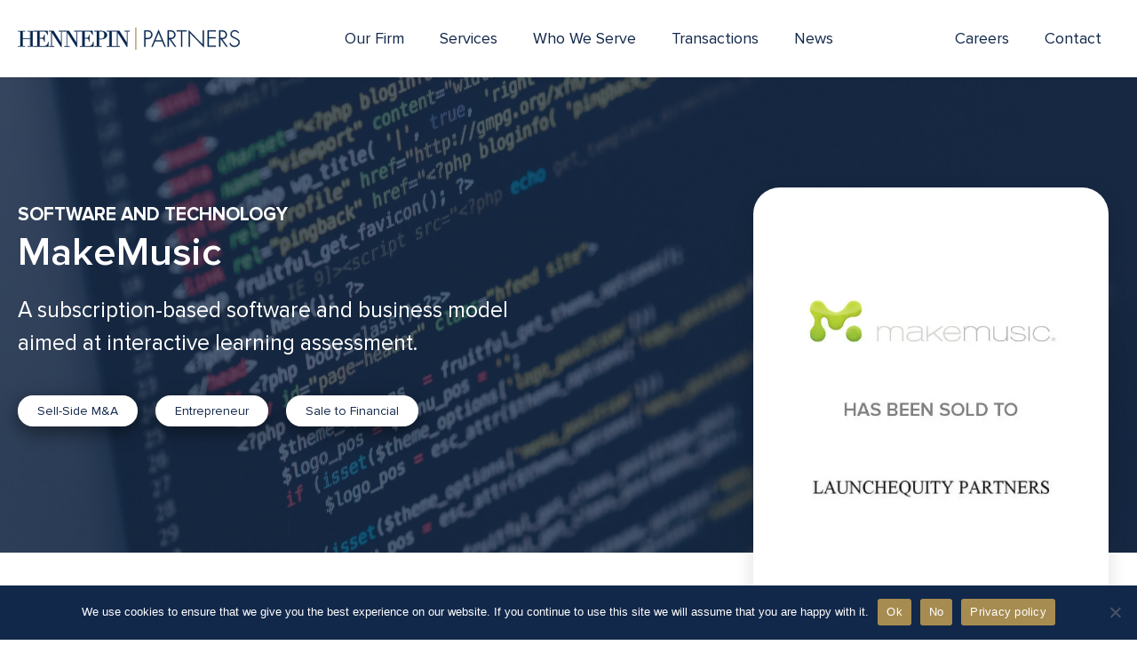

--- FILE ---
content_type: text/html; charset=UTF-8
request_url: https://hennepinpartners.com/transactions/makemusic/
body_size: 17531
content:
<!DOCTYPE html>
<html lang="en-US">
	<head>
		<meta charset="UTF-8">
<script type="text/javascript">
/* <![CDATA[ */
var gform;gform||(document.addEventListener("gform_main_scripts_loaded",function(){gform.scriptsLoaded=!0}),document.addEventListener("gform/theme/scripts_loaded",function(){gform.themeScriptsLoaded=!0}),window.addEventListener("DOMContentLoaded",function(){gform.domLoaded=!0}),gform={domLoaded:!1,scriptsLoaded:!1,themeScriptsLoaded:!1,isFormEditor:()=>"function"==typeof InitializeEditor,callIfLoaded:function(o){return!(!gform.domLoaded||!gform.scriptsLoaded||!gform.themeScriptsLoaded&&!gform.isFormEditor()||(gform.isFormEditor()&&console.warn("The use of gform.initializeOnLoaded() is deprecated in the form editor context and will be removed in Gravity Forms 3.1."),o(),0))},initializeOnLoaded:function(o){gform.callIfLoaded(o)||(document.addEventListener("gform_main_scripts_loaded",()=>{gform.scriptsLoaded=!0,gform.callIfLoaded(o)}),document.addEventListener("gform/theme/scripts_loaded",()=>{gform.themeScriptsLoaded=!0,gform.callIfLoaded(o)}),window.addEventListener("DOMContentLoaded",()=>{gform.domLoaded=!0,gform.callIfLoaded(o)}))},hooks:{action:{},filter:{}},addAction:function(o,r,e,t){gform.addHook("action",o,r,e,t)},addFilter:function(o,r,e,t){gform.addHook("filter",o,r,e,t)},doAction:function(o){gform.doHook("action",o,arguments)},applyFilters:function(o){return gform.doHook("filter",o,arguments)},removeAction:function(o,r){gform.removeHook("action",o,r)},removeFilter:function(o,r,e){gform.removeHook("filter",o,r,e)},addHook:function(o,r,e,t,n){null==gform.hooks[o][r]&&(gform.hooks[o][r]=[]);var d=gform.hooks[o][r];null==n&&(n=r+"_"+d.length),gform.hooks[o][r].push({tag:n,callable:e,priority:t=null==t?10:t})},doHook:function(r,o,e){var t;if(e=Array.prototype.slice.call(e,1),null!=gform.hooks[r][o]&&((o=gform.hooks[r][o]).sort(function(o,r){return o.priority-r.priority}),o.forEach(function(o){"function"!=typeof(t=o.callable)&&(t=window[t]),"action"==r?t.apply(null,e):e[0]=t.apply(null,e)})),"filter"==r)return e[0]},removeHook:function(o,r,t,n){var e;null!=gform.hooks[o][r]&&(e=(e=gform.hooks[o][r]).filter(function(o,r,e){return!!(null!=n&&n!=o.tag||null!=t&&t!=o.priority)}),gform.hooks[o][r]=e)}});
/* ]]> */
</script>

		<meta http-equiv="X-UA-Compatible" content="IE=edge">
		<meta name="viewport" content="width=device-width, initial-scale=1">
		<link rel="pingback" href="https://hennepinpartners.com/xmlrpc.php" />
		<link rel="profile" href="https://gmpg.org/xfn/11">

		<script data-cfasync="false" data-no-defer="1" data-no-minify="1" data-no-optimize="1">var ewww_webp_supported=!1;function check_webp_feature(A,e){var w;e=void 0!==e?e:function(){},ewww_webp_supported?e(ewww_webp_supported):((w=new Image).onload=function(){ewww_webp_supported=0<w.width&&0<w.height,e&&e(ewww_webp_supported)},w.onerror=function(){e&&e(!1)},w.src="data:image/webp;base64,"+{alpha:"UklGRkoAAABXRUJQVlA4WAoAAAAQAAAAAAAAAAAAQUxQSAwAAAARBxAR/Q9ERP8DAABWUDggGAAAABQBAJ0BKgEAAQAAAP4AAA3AAP7mtQAAAA=="}[A])}check_webp_feature("alpha");</script><script data-cfasync="false" data-no-defer="1" data-no-minify="1" data-no-optimize="1">var Arrive=function(c,w){"use strict";if(c.MutationObserver&&"undefined"!=typeof HTMLElement){var r,a=0,u=(r=HTMLElement.prototype.matches||HTMLElement.prototype.webkitMatchesSelector||HTMLElement.prototype.mozMatchesSelector||HTMLElement.prototype.msMatchesSelector,{matchesSelector:function(e,t){return e instanceof HTMLElement&&r.call(e,t)},addMethod:function(e,t,r){var a=e[t];e[t]=function(){return r.length==arguments.length?r.apply(this,arguments):"function"==typeof a?a.apply(this,arguments):void 0}},callCallbacks:function(e,t){t&&t.options.onceOnly&&1==t.firedElems.length&&(e=[e[0]]);for(var r,a=0;r=e[a];a++)r&&r.callback&&r.callback.call(r.elem,r.elem);t&&t.options.onceOnly&&1==t.firedElems.length&&t.me.unbindEventWithSelectorAndCallback.call(t.target,t.selector,t.callback)},checkChildNodesRecursively:function(e,t,r,a){for(var i,n=0;i=e[n];n++)r(i,t,a)&&a.push({callback:t.callback,elem:i}),0<i.childNodes.length&&u.checkChildNodesRecursively(i.childNodes,t,r,a)},mergeArrays:function(e,t){var r,a={};for(r in e)e.hasOwnProperty(r)&&(a[r]=e[r]);for(r in t)t.hasOwnProperty(r)&&(a[r]=t[r]);return a},toElementsArray:function(e){return e=void 0!==e&&("number"!=typeof e.length||e===c)?[e]:e}}),e=(l.prototype.addEvent=function(e,t,r,a){a={target:e,selector:t,options:r,callback:a,firedElems:[]};return this._beforeAdding&&this._beforeAdding(a),this._eventsBucket.push(a),a},l.prototype.removeEvent=function(e){for(var t,r=this._eventsBucket.length-1;t=this._eventsBucket[r];r--)e(t)&&(this._beforeRemoving&&this._beforeRemoving(t),(t=this._eventsBucket.splice(r,1))&&t.length&&(t[0].callback=null))},l.prototype.beforeAdding=function(e){this._beforeAdding=e},l.prototype.beforeRemoving=function(e){this._beforeRemoving=e},l),t=function(i,n){var o=new e,l=this,s={fireOnAttributesModification:!1};return o.beforeAdding(function(t){var e=t.target;e!==c.document&&e!==c||(e=document.getElementsByTagName("html")[0]);var r=new MutationObserver(function(e){n.call(this,e,t)}),a=i(t.options);r.observe(e,a),t.observer=r,t.me=l}),o.beforeRemoving(function(e){e.observer.disconnect()}),this.bindEvent=function(e,t,r){t=u.mergeArrays(s,t);for(var a=u.toElementsArray(this),i=0;i<a.length;i++)o.addEvent(a[i],e,t,r)},this.unbindEvent=function(){var r=u.toElementsArray(this);o.removeEvent(function(e){for(var t=0;t<r.length;t++)if(this===w||e.target===r[t])return!0;return!1})},this.unbindEventWithSelectorOrCallback=function(r){var a=u.toElementsArray(this),i=r,e="function"==typeof r?function(e){for(var t=0;t<a.length;t++)if((this===w||e.target===a[t])&&e.callback===i)return!0;return!1}:function(e){for(var t=0;t<a.length;t++)if((this===w||e.target===a[t])&&e.selector===r)return!0;return!1};o.removeEvent(e)},this.unbindEventWithSelectorAndCallback=function(r,a){var i=u.toElementsArray(this);o.removeEvent(function(e){for(var t=0;t<i.length;t++)if((this===w||e.target===i[t])&&e.selector===r&&e.callback===a)return!0;return!1})},this},i=new function(){var s={fireOnAttributesModification:!1,onceOnly:!1,existing:!1};function n(e,t,r){return!(!u.matchesSelector(e,t.selector)||(e._id===w&&(e._id=a++),-1!=t.firedElems.indexOf(e._id)))&&(t.firedElems.push(e._id),!0)}var c=(i=new t(function(e){var t={attributes:!1,childList:!0,subtree:!0};return e.fireOnAttributesModification&&(t.attributes=!0),t},function(e,i){e.forEach(function(e){var t=e.addedNodes,r=e.target,a=[];null!==t&&0<t.length?u.checkChildNodesRecursively(t,i,n,a):"attributes"===e.type&&n(r,i)&&a.push({callback:i.callback,elem:r}),u.callCallbacks(a,i)})})).bindEvent;return i.bindEvent=function(e,t,r){t=void 0===r?(r=t,s):u.mergeArrays(s,t);var a=u.toElementsArray(this);if(t.existing){for(var i=[],n=0;n<a.length;n++)for(var o=a[n].querySelectorAll(e),l=0;l<o.length;l++)i.push({callback:r,elem:o[l]});if(t.onceOnly&&i.length)return r.call(i[0].elem,i[0].elem);setTimeout(u.callCallbacks,1,i)}c.call(this,e,t,r)},i},o=new function(){var a={};function i(e,t){return u.matchesSelector(e,t.selector)}var n=(o=new t(function(){return{childList:!0,subtree:!0}},function(e,r){e.forEach(function(e){var t=e.removedNodes,e=[];null!==t&&0<t.length&&u.checkChildNodesRecursively(t,r,i,e),u.callCallbacks(e,r)})})).bindEvent;return o.bindEvent=function(e,t,r){t=void 0===r?(r=t,a):u.mergeArrays(a,t),n.call(this,e,t,r)},o};d(HTMLElement.prototype),d(NodeList.prototype),d(HTMLCollection.prototype),d(HTMLDocument.prototype),d(Window.prototype);var n={};return s(i,n,"unbindAllArrive"),s(o,n,"unbindAllLeave"),n}function l(){this._eventsBucket=[],this._beforeAdding=null,this._beforeRemoving=null}function s(e,t,r){u.addMethod(t,r,e.unbindEvent),u.addMethod(t,r,e.unbindEventWithSelectorOrCallback),u.addMethod(t,r,e.unbindEventWithSelectorAndCallback)}function d(e){e.arrive=i.bindEvent,s(i,e,"unbindArrive"),e.leave=o.bindEvent,s(o,e,"unbindLeave")}}(window,void 0),ewww_webp_supported=!1;function check_webp_feature(e,t){var r;ewww_webp_supported?t(ewww_webp_supported):((r=new Image).onload=function(){ewww_webp_supported=0<r.width&&0<r.height,t(ewww_webp_supported)},r.onerror=function(){t(!1)},r.src="data:image/webp;base64,"+{alpha:"UklGRkoAAABXRUJQVlA4WAoAAAAQAAAAAAAAAAAAQUxQSAwAAAARBxAR/Q9ERP8DAABWUDggGAAAABQBAJ0BKgEAAQAAAP4AAA3AAP7mtQAAAA==",animation:"UklGRlIAAABXRUJQVlA4WAoAAAASAAAAAAAAAAAAQU5JTQYAAAD/////AABBTk1GJgAAAAAAAAAAAAAAAAAAAGQAAABWUDhMDQAAAC8AAAAQBxAREYiI/gcA"}[e])}function ewwwLoadImages(e){if(e){for(var t=document.querySelectorAll(".batch-image img, .image-wrapper a, .ngg-pro-masonry-item a, .ngg-galleria-offscreen-seo-wrapper a"),r=0,a=t.length;r<a;r++)ewwwAttr(t[r],"data-src",t[r].getAttribute("data-webp")),ewwwAttr(t[r],"data-thumbnail",t[r].getAttribute("data-webp-thumbnail"));for(var i=document.querySelectorAll("div.woocommerce-product-gallery__image"),r=0,a=i.length;r<a;r++)ewwwAttr(i[r],"data-thumb",i[r].getAttribute("data-webp-thumb"))}for(var n=document.querySelectorAll("video"),r=0,a=n.length;r<a;r++)ewwwAttr(n[r],"poster",e?n[r].getAttribute("data-poster-webp"):n[r].getAttribute("data-poster-image"));for(var o,l=document.querySelectorAll("img.ewww_webp_lazy_load"),r=0,a=l.length;r<a;r++)e&&(ewwwAttr(l[r],"data-lazy-srcset",l[r].getAttribute("data-lazy-srcset-webp")),ewwwAttr(l[r],"data-srcset",l[r].getAttribute("data-srcset-webp")),ewwwAttr(l[r],"data-lazy-src",l[r].getAttribute("data-lazy-src-webp")),ewwwAttr(l[r],"data-src",l[r].getAttribute("data-src-webp")),ewwwAttr(l[r],"data-orig-file",l[r].getAttribute("data-webp-orig-file")),ewwwAttr(l[r],"data-medium-file",l[r].getAttribute("data-webp-medium-file")),ewwwAttr(l[r],"data-large-file",l[r].getAttribute("data-webp-large-file")),null!=(o=l[r].getAttribute("srcset"))&&!1!==o&&o.includes("R0lGOD")&&ewwwAttr(l[r],"src",l[r].getAttribute("data-lazy-src-webp"))),l[r].className=l[r].className.replace(/\bewww_webp_lazy_load\b/,"");for(var s=document.querySelectorAll(".ewww_webp"),r=0,a=s.length;r<a;r++)e?(ewwwAttr(s[r],"srcset",s[r].getAttribute("data-srcset-webp")),ewwwAttr(s[r],"src",s[r].getAttribute("data-src-webp")),ewwwAttr(s[r],"data-orig-file",s[r].getAttribute("data-webp-orig-file")),ewwwAttr(s[r],"data-medium-file",s[r].getAttribute("data-webp-medium-file")),ewwwAttr(s[r],"data-large-file",s[r].getAttribute("data-webp-large-file")),ewwwAttr(s[r],"data-large_image",s[r].getAttribute("data-webp-large_image")),ewwwAttr(s[r],"data-src",s[r].getAttribute("data-webp-src"))):(ewwwAttr(s[r],"srcset",s[r].getAttribute("data-srcset-img")),ewwwAttr(s[r],"src",s[r].getAttribute("data-src-img"))),s[r].className=s[r].className.replace(/\bewww_webp\b/,"ewww_webp_loaded");window.jQuery&&jQuery.fn.isotope&&jQuery.fn.imagesLoaded&&(jQuery(".fusion-posts-container-infinite").imagesLoaded(function(){jQuery(".fusion-posts-container-infinite").hasClass("isotope")&&jQuery(".fusion-posts-container-infinite").isotope()}),jQuery(".fusion-portfolio:not(.fusion-recent-works) .fusion-portfolio-wrapper").imagesLoaded(function(){jQuery(".fusion-portfolio:not(.fusion-recent-works) .fusion-portfolio-wrapper").isotope()}))}function ewwwWebPInit(e){ewwwLoadImages(e),ewwwNggLoadGalleries(e),document.arrive(".ewww_webp",function(){ewwwLoadImages(e)}),document.arrive(".ewww_webp_lazy_load",function(){ewwwLoadImages(e)}),document.arrive("videos",function(){ewwwLoadImages(e)}),"loading"==document.readyState?document.addEventListener("DOMContentLoaded",ewwwJSONParserInit):("undefined"!=typeof galleries&&ewwwNggParseGalleries(e),ewwwWooParseVariations(e))}function ewwwAttr(e,t,r){null!=r&&!1!==r&&e.setAttribute(t,r)}function ewwwJSONParserInit(){"undefined"!=typeof galleries&&check_webp_feature("alpha",ewwwNggParseGalleries),check_webp_feature("alpha",ewwwWooParseVariations)}function ewwwWooParseVariations(e){if(e)for(var t=document.querySelectorAll("form.variations_form"),r=0,a=t.length;r<a;r++){var i=t[r].getAttribute("data-product_variations"),n=!1;try{for(var o in i=JSON.parse(i))void 0!==i[o]&&void 0!==i[o].image&&(void 0!==i[o].image.src_webp&&(i[o].image.src=i[o].image.src_webp,n=!0),void 0!==i[o].image.srcset_webp&&(i[o].image.srcset=i[o].image.srcset_webp,n=!0),void 0!==i[o].image.full_src_webp&&(i[o].image.full_src=i[o].image.full_src_webp,n=!0),void 0!==i[o].image.gallery_thumbnail_src_webp&&(i[o].image.gallery_thumbnail_src=i[o].image.gallery_thumbnail_src_webp,n=!0),void 0!==i[o].image.thumb_src_webp&&(i[o].image.thumb_src=i[o].image.thumb_src_webp,n=!0));n&&ewwwAttr(t[r],"data-product_variations",JSON.stringify(i))}catch(e){}}}function ewwwNggParseGalleries(e){if(e)for(var t in galleries){var r=galleries[t];galleries[t].images_list=ewwwNggParseImageList(r.images_list)}}function ewwwNggLoadGalleries(e){e&&document.addEventListener("ngg.galleria.themeadded",function(e,t){window.ngg_galleria._create_backup=window.ngg_galleria.create,window.ngg_galleria.create=function(e,t){var r=$(e).data("id");return galleries["gallery_"+r].images_list=ewwwNggParseImageList(galleries["gallery_"+r].images_list),window.ngg_galleria._create_backup(e,t)}})}function ewwwNggParseImageList(e){for(var t in e){var r=e[t];if(void 0!==r["image-webp"]&&(e[t].image=r["image-webp"],delete e[t]["image-webp"]),void 0!==r["thumb-webp"]&&(e[t].thumb=r["thumb-webp"],delete e[t]["thumb-webp"]),void 0!==r.full_image_webp&&(e[t].full_image=r.full_image_webp,delete e[t].full_image_webp),void 0!==r.srcsets)for(var a in r.srcsets)nggSrcset=r.srcsets[a],void 0!==r.srcsets[a+"-webp"]&&(e[t].srcsets[a]=r.srcsets[a+"-webp"],delete e[t].srcsets[a+"-webp"]);if(void 0!==r.full_srcsets)for(var i in r.full_srcsets)nggFSrcset=r.full_srcsets[i],void 0!==r.full_srcsets[i+"-webp"]&&(e[t].full_srcsets[i]=r.full_srcsets[i+"-webp"],delete e[t].full_srcsets[i+"-webp"])}return e}check_webp_feature("alpha",ewwwWebPInit);</script><meta name='robots' content='index, follow, max-image-preview:large, max-snippet:-1, max-video-preview:-1' />

	<!-- This site is optimized with the Yoast SEO plugin v26.7 - https://yoast.com/wordpress/plugins/seo/ -->
	<title>MakeMusic | Hennepin Partners LLC</title>
	<link rel="canonical" href="https://hennepinpartners.com/transactions/makemusic/" />
	<meta property="og:locale" content="en_US" />
	<meta property="og:type" content="article" />
	<meta property="og:title" content="MakeMusic | Hennepin Partners LLC" />
	<meta property="og:description" content="Transaction Overview Represented MakeMusic in its sale to LaunchEquity. MakeMusic is the leading developer and marketer of software and systems that have revolutionized how music is composed, taught, learned and performed The Company offers products under the SmartMusic, Finale and Garritan product lines. LaunchEquity Partners LLC is a venture capital firm specializing in early stage [&hellip;]" />
	<meta property="og:url" content="https://hennepinpartners.com/transactions/makemusic/" />
	<meta property="og:site_name" content="Hennepin Partners LLC" />
	<meta property="article:modified_time" content="2023-05-23T22:42:21+00:00" />
	<meta property="og:image" content="https://hennepinpartners.hbserver.dev/wp-content/uploads/2018/03/MakeMusic-launchequity.jpg" />
	<meta property="og:image:width" content="596" />
	<meta property="og:image:height" content="628" />
	<meta property="og:image:type" content="image/jpeg" />
	<meta name="twitter:card" content="summary_large_image" />
	<meta name="twitter:label1" content="Est. reading time" />
	<meta name="twitter:data1" content="1 minute" />
	<script type="application/ld+json" class="yoast-schema-graph">{"@context":"https://schema.org","@graph":[{"@type":"WebPage","@id":"https://hennepinpartners.com/transactions/makemusic/","url":"https://hennepinpartners.com/transactions/makemusic/","name":"MakeMusic | Hennepin Partners LLC","isPartOf":{"@id":"https://hennepinpartners.com/#website"},"primaryImageOfPage":{"@id":"https://hennepinpartners.com/transactions/makemusic/#primaryimage"},"image":{"@id":"https://hennepinpartners.com/transactions/makemusic/#primaryimage"},"thumbnailUrl":"https://hennepinpartners.b-cdn.net/wp-content/uploads/2018/03/MakeMusic-launchequity.jpg","datePublished":"2013-04-29T17:40:00+00:00","dateModified":"2023-05-23T22:42:21+00:00","breadcrumb":{"@id":"https://hennepinpartners.com/transactions/makemusic/#breadcrumb"},"inLanguage":"en-US","potentialAction":[{"@type":"ReadAction","target":["https://hennepinpartners.com/transactions/makemusic/"]}]},{"@type":"ImageObject","inLanguage":"en-US","@id":"https://hennepinpartners.com/transactions/makemusic/#primaryimage","url":"https://hennepinpartners.b-cdn.net/wp-content/uploads/2018/03/MakeMusic-launchequity.jpg","contentUrl":"https://hennepinpartners.b-cdn.net/wp-content/uploads/2018/03/MakeMusic-launchequity.jpg","width":596,"height":628,"caption":"Makemusic has been sold to Launchequity Partners."},{"@type":"BreadcrumbList","@id":"https://hennepinpartners.com/transactions/makemusic/#breadcrumb","itemListElement":[{"@type":"ListItem","position":1,"name":"Home","item":"https://hennepinpartners.com/"},{"@type":"ListItem","position":2,"name":"MakeMusic"}]},{"@type":"WebSite","@id":"https://hennepinpartners.com/#website","url":"https://hennepinpartners.com/","name":"Hennepin Partners LLC","description":"Investment banking advisory services for the middle market","potentialAction":[{"@type":"SearchAction","target":{"@type":"EntryPoint","urlTemplate":"https://hennepinpartners.com/?s={search_term_string}"},"query-input":{"@type":"PropertyValueSpecification","valueRequired":true,"valueName":"search_term_string"}}],"inLanguage":"en-US"}]}</script>
	<!-- / Yoast SEO plugin. -->


<link rel='dns-prefetch' href='//kit.fontawesome.com' />
<link rel='preconnect' href='https://hennepinpartners.b-cdn.net' />
<style id='wp-img-auto-sizes-contain-inline-css' type='text/css'>
img:is([sizes=auto i],[sizes^="auto," i]){contain-intrinsic-size:3000px 1500px}
/*# sourceURL=wp-img-auto-sizes-contain-inline-css */
</style>
<link rel='stylesheet' id='wp-block-library-css' href='https://hennepinpartners.b-cdn.net/wp-includes/css/dist/block-library/style.min.css?ver=6.9' type='text/css' media='all' />
<style id='global-styles-inline-css' type='text/css'>
:root{--wp--preset--aspect-ratio--square: 1;--wp--preset--aspect-ratio--4-3: 4/3;--wp--preset--aspect-ratio--3-4: 3/4;--wp--preset--aspect-ratio--3-2: 3/2;--wp--preset--aspect-ratio--2-3: 2/3;--wp--preset--aspect-ratio--16-9: 16/9;--wp--preset--aspect-ratio--9-16: 9/16;--wp--preset--color--black: #000;--wp--preset--color--cyan-bluish-gray: #abb8c3;--wp--preset--color--white: #ffffff;--wp--preset--color--pale-pink: #f78da7;--wp--preset--color--vivid-red: #cf2e2e;--wp--preset--color--luminous-vivid-orange: #ff6900;--wp--preset--color--luminous-vivid-amber: #fcb900;--wp--preset--color--light-green-cyan: #7bdcb5;--wp--preset--color--vivid-green-cyan: #00d084;--wp--preset--color--pale-cyan-blue: #8ed1fc;--wp--preset--color--vivid-cyan-blue: #0693e3;--wp--preset--color--vivid-purple: #9b51e0;--wp--preset--color--gray: #fff;--wp--preset--color--gray-light: #EEE;--wp--preset--gradient--vivid-cyan-blue-to-vivid-purple: linear-gradient(135deg,rgb(6,147,227) 0%,rgb(155,81,224) 100%);--wp--preset--gradient--light-green-cyan-to-vivid-green-cyan: linear-gradient(135deg,rgb(122,220,180) 0%,rgb(0,208,130) 100%);--wp--preset--gradient--luminous-vivid-amber-to-luminous-vivid-orange: linear-gradient(135deg,rgb(252,185,0) 0%,rgb(255,105,0) 100%);--wp--preset--gradient--luminous-vivid-orange-to-vivid-red: linear-gradient(135deg,rgb(255,105,0) 0%,rgb(207,46,46) 100%);--wp--preset--gradient--very-light-gray-to-cyan-bluish-gray: linear-gradient(135deg,rgb(238,238,238) 0%,rgb(169,184,195) 100%);--wp--preset--gradient--cool-to-warm-spectrum: linear-gradient(135deg,rgb(74,234,220) 0%,rgb(151,120,209) 20%,rgb(207,42,186) 40%,rgb(238,44,130) 60%,rgb(251,105,98) 80%,rgb(254,248,76) 100%);--wp--preset--gradient--blush-light-purple: linear-gradient(135deg,rgb(255,206,236) 0%,rgb(152,150,240) 100%);--wp--preset--gradient--blush-bordeaux: linear-gradient(135deg,rgb(254,205,165) 0%,rgb(254,45,45) 50%,rgb(107,0,62) 100%);--wp--preset--gradient--luminous-dusk: linear-gradient(135deg,rgb(255,203,112) 0%,rgb(199,81,192) 50%,rgb(65,88,208) 100%);--wp--preset--gradient--pale-ocean: linear-gradient(135deg,rgb(255,245,203) 0%,rgb(182,227,212) 50%,rgb(51,167,181) 100%);--wp--preset--gradient--electric-grass: linear-gradient(135deg,rgb(202,248,128) 0%,rgb(113,206,126) 100%);--wp--preset--gradient--midnight: linear-gradient(135deg,rgb(2,3,129) 0%,rgb(40,116,252) 100%);--wp--preset--font-size--small: 13px;--wp--preset--font-size--medium: 20px;--wp--preset--font-size--large: 36px;--wp--preset--font-size--x-large: 42px;--wp--preset--spacing--20: 0.44rem;--wp--preset--spacing--30: 0.67rem;--wp--preset--spacing--40: 1rem;--wp--preset--spacing--50: 1.5rem;--wp--preset--spacing--60: 2.25rem;--wp--preset--spacing--70: 3.38rem;--wp--preset--spacing--80: 5.06rem;--wp--preset--shadow--natural: 6px 6px 9px rgba(0, 0, 0, 0.2);--wp--preset--shadow--deep: 12px 12px 50px rgba(0, 0, 0, 0.4);--wp--preset--shadow--sharp: 6px 6px 0px rgba(0, 0, 0, 0.2);--wp--preset--shadow--outlined: 6px 6px 0px -3px rgb(255, 255, 255), 6px 6px rgb(0, 0, 0);--wp--preset--shadow--crisp: 6px 6px 0px rgb(0, 0, 0);}:where(.is-layout-flex){gap: 0.5em;}:where(.is-layout-grid){gap: 0.5em;}body .is-layout-flex{display: flex;}.is-layout-flex{flex-wrap: wrap;align-items: center;}.is-layout-flex > :is(*, div){margin: 0;}body .is-layout-grid{display: grid;}.is-layout-grid > :is(*, div){margin: 0;}:where(.wp-block-columns.is-layout-flex){gap: 2em;}:where(.wp-block-columns.is-layout-grid){gap: 2em;}:where(.wp-block-post-template.is-layout-flex){gap: 1.25em;}:where(.wp-block-post-template.is-layout-grid){gap: 1.25em;}.has-black-color{color: var(--wp--preset--color--black) !important;}.has-cyan-bluish-gray-color{color: var(--wp--preset--color--cyan-bluish-gray) !important;}.has-white-color{color: var(--wp--preset--color--white) !important;}.has-pale-pink-color{color: var(--wp--preset--color--pale-pink) !important;}.has-vivid-red-color{color: var(--wp--preset--color--vivid-red) !important;}.has-luminous-vivid-orange-color{color: var(--wp--preset--color--luminous-vivid-orange) !important;}.has-luminous-vivid-amber-color{color: var(--wp--preset--color--luminous-vivid-amber) !important;}.has-light-green-cyan-color{color: var(--wp--preset--color--light-green-cyan) !important;}.has-vivid-green-cyan-color{color: var(--wp--preset--color--vivid-green-cyan) !important;}.has-pale-cyan-blue-color{color: var(--wp--preset--color--pale-cyan-blue) !important;}.has-vivid-cyan-blue-color{color: var(--wp--preset--color--vivid-cyan-blue) !important;}.has-vivid-purple-color{color: var(--wp--preset--color--vivid-purple) !important;}.has-black-background-color{background-color: var(--wp--preset--color--black) !important;}.has-cyan-bluish-gray-background-color{background-color: var(--wp--preset--color--cyan-bluish-gray) !important;}.has-white-background-color{background-color: var(--wp--preset--color--white) !important;}.has-pale-pink-background-color{background-color: var(--wp--preset--color--pale-pink) !important;}.has-vivid-red-background-color{background-color: var(--wp--preset--color--vivid-red) !important;}.has-luminous-vivid-orange-background-color{background-color: var(--wp--preset--color--luminous-vivid-orange) !important;}.has-luminous-vivid-amber-background-color{background-color: var(--wp--preset--color--luminous-vivid-amber) !important;}.has-light-green-cyan-background-color{background-color: var(--wp--preset--color--light-green-cyan) !important;}.has-vivid-green-cyan-background-color{background-color: var(--wp--preset--color--vivid-green-cyan) !important;}.has-pale-cyan-blue-background-color{background-color: var(--wp--preset--color--pale-cyan-blue) !important;}.has-vivid-cyan-blue-background-color{background-color: var(--wp--preset--color--vivid-cyan-blue) !important;}.has-vivid-purple-background-color{background-color: var(--wp--preset--color--vivid-purple) !important;}.has-black-border-color{border-color: var(--wp--preset--color--black) !important;}.has-cyan-bluish-gray-border-color{border-color: var(--wp--preset--color--cyan-bluish-gray) !important;}.has-white-border-color{border-color: var(--wp--preset--color--white) !important;}.has-pale-pink-border-color{border-color: var(--wp--preset--color--pale-pink) !important;}.has-vivid-red-border-color{border-color: var(--wp--preset--color--vivid-red) !important;}.has-luminous-vivid-orange-border-color{border-color: var(--wp--preset--color--luminous-vivid-orange) !important;}.has-luminous-vivid-amber-border-color{border-color: var(--wp--preset--color--luminous-vivid-amber) !important;}.has-light-green-cyan-border-color{border-color: var(--wp--preset--color--light-green-cyan) !important;}.has-vivid-green-cyan-border-color{border-color: var(--wp--preset--color--vivid-green-cyan) !important;}.has-pale-cyan-blue-border-color{border-color: var(--wp--preset--color--pale-cyan-blue) !important;}.has-vivid-cyan-blue-border-color{border-color: var(--wp--preset--color--vivid-cyan-blue) !important;}.has-vivid-purple-border-color{border-color: var(--wp--preset--color--vivid-purple) !important;}.has-vivid-cyan-blue-to-vivid-purple-gradient-background{background: var(--wp--preset--gradient--vivid-cyan-blue-to-vivid-purple) !important;}.has-light-green-cyan-to-vivid-green-cyan-gradient-background{background: var(--wp--preset--gradient--light-green-cyan-to-vivid-green-cyan) !important;}.has-luminous-vivid-amber-to-luminous-vivid-orange-gradient-background{background: var(--wp--preset--gradient--luminous-vivid-amber-to-luminous-vivid-orange) !important;}.has-luminous-vivid-orange-to-vivid-red-gradient-background{background: var(--wp--preset--gradient--luminous-vivid-orange-to-vivid-red) !important;}.has-very-light-gray-to-cyan-bluish-gray-gradient-background{background: var(--wp--preset--gradient--very-light-gray-to-cyan-bluish-gray) !important;}.has-cool-to-warm-spectrum-gradient-background{background: var(--wp--preset--gradient--cool-to-warm-spectrum) !important;}.has-blush-light-purple-gradient-background{background: var(--wp--preset--gradient--blush-light-purple) !important;}.has-blush-bordeaux-gradient-background{background: var(--wp--preset--gradient--blush-bordeaux) !important;}.has-luminous-dusk-gradient-background{background: var(--wp--preset--gradient--luminous-dusk) !important;}.has-pale-ocean-gradient-background{background: var(--wp--preset--gradient--pale-ocean) !important;}.has-electric-grass-gradient-background{background: var(--wp--preset--gradient--electric-grass) !important;}.has-midnight-gradient-background{background: var(--wp--preset--gradient--midnight) !important;}.has-small-font-size{font-size: var(--wp--preset--font-size--small) !important;}.has-medium-font-size{font-size: var(--wp--preset--font-size--medium) !important;}.has-large-font-size{font-size: var(--wp--preset--font-size--large) !important;}.has-x-large-font-size{font-size: var(--wp--preset--font-size--x-large) !important;}
/*# sourceURL=global-styles-inline-css */
</style>

<style id='classic-theme-styles-inline-css' type='text/css'>
/*! This file is auto-generated */
.wp-block-button__link{color:#fff;background-color:#32373c;border-radius:9999px;box-shadow:none;text-decoration:none;padding:calc(.667em + 2px) calc(1.333em + 2px);font-size:1.125em}.wp-block-file__button{background:#32373c;color:#fff;text-decoration:none}
/*# sourceURL=/wp-includes/css/classic-themes.min.css */
</style>
<style id='font-awesome-svg-styles-default-inline-css' type='text/css'>
.svg-inline--fa {
  display: inline-block;
  height: 1em;
  overflow: visible;
  vertical-align: -.125em;
}
/*# sourceURL=font-awesome-svg-styles-default-inline-css */
</style>
<link rel='stylesheet' id='font-awesome-svg-styles-css' href='https://hennepinpartners.b-cdn.net/wp-content/uploads/font-awesome/v6.2.1/css/svg-with-js.css' type='text/css' media='all' />
<style id='font-awesome-svg-styles-inline-css' type='text/css'>
   .wp-block-font-awesome-icon svg::before,
   .wp-rich-text-font-awesome-icon svg::before {content: unset;}
/*# sourceURL=font-awesome-svg-styles-inline-css */
</style>
<link rel='stylesheet' id='cookie-notice-front-css' href='https://hennepinpartners.b-cdn.net/wp-content/plugins/cookie-notice/css/front.min.css?ver=2.5.11' type='text/css' media='all' />
<link rel='stylesheet' id='vendor-css' href='https://hennepinpartners.b-cdn.net/wp-content/themes/hennepin-v2/assets/css/vendor.css?ver=1702050971' type='text/css' media='all' />
<link rel='stylesheet' id='theme-css' href='https://hennepinpartners.b-cdn.net/wp-content/themes/hennepin-v2/assets/css/main.css?ver=1753728964' type='text/css' media='all' />
<script type="text/javascript" id="cookie-notice-front-js-before">
/* <![CDATA[ */
var cnArgs = {"ajaxUrl":"https:\/\/hennepinpartners.com\/wp-admin\/admin-ajax.php","nonce":"f06569e114","hideEffect":"fade","position":"bottom","onScroll":false,"onScrollOffset":100,"onClick":false,"cookieName":"cookie_notice_accepted","cookieTime":604800,"cookieTimeRejected":604800,"globalCookie":false,"redirection":false,"cache":false,"revokeCookies":false,"revokeCookiesOpt":"automatic"};

//# sourceURL=cookie-notice-front-js-before
/* ]]> */
</script>
<script type="text/javascript" src="https://hennepinpartners.com/wp-content/plugins/cookie-notice/js/front.min.js?ver=2.5.11" id="cookie-notice-front-js"></script>
<script defer crossorigin="anonymous" type="text/javascript" src="https://kit.fontawesome.com/65fafc5ea9.js" id="font-awesome-official-js"></script>
<style>#wp-admin-bar-gform-forms, #wp-admin-bar-wp-mail-smtp-menu, #wp-admin-bar-comments, #wp-admin-bar-wpseo-menu, #wp-admin-bar-llar-root, #wp-admin-bar-searchwp, #wp-admin-bar-duplicate-post, #wp-admin-bar-tribe-events, #wp-admin-bar-wpforms-menu{ display: none; }</style><noscript><style>.lazyload[data-src]{display:none !important;}</style></noscript><style>.lazyload{background-image:none !important;}.lazyload:before{background-image:none !important;}</style>		<style type="text/css" id="wp-custom-css">
			.full-width-image img {
	width: 100%;
}		</style>
		
	</head>

	<body class="wp-singular transaction-template-default single single-transaction postid-456 wp-theme-hennepin-v2 cookies-not-set">
				<div class="overlay"></div>
		<div id="top"></div>

		<header class="header ">
	
<div class="logo">	<a class="logo__link" aria-label="Hennepin Partners LLC" href="https://hennepinpartners.com/">
		<svg xmlns="http://www.w3.org/2000/svg" width="360" height="37.591" viewBox="0 0 360 37.591"><defs><clipPath id="a"><path data-name="Rectangle 27" fill="none" d="M0 0h360v37.591H0z"/></clipPath></defs><g data-name="logo dark"><path data-name="Path 66" d="M16.269 6.35v.5h4.121v11.642H8.027V6.848h4.116v-.5H.193v.5h4.121v24.355H.193v.5h11.95v-.5H8.027V18.991H20.39v12.212h-4.121v.5h12.728v-.5h-4.894V6.848h4.894v-.5z" fill="#00224b"/><g data-name="Group 28"><g data-name="Group 27" clip-path="url(#a)"><path data-name="Path 67" d="M.188 31.362h4.006V6.677H.188v-.505h11.62v.505H7.803v11.8H19.82v-11.8h-4.006v-.505h12.372v.505h-4.757v24.685h4.758v.5H15.814v-.5h4.006V18.983H7.803v12.379h4.005v.5H.188z" fill="none" stroke="#00224b" stroke-width=".5"/><path data-name="Path 68" d="M27.825 31.362h4.006V6.677h-4.006v-.505h20.642v6.243h-.4a18.116 18.116 0 00-1.01-2.472 6.815 6.815 0 00-1.3-1.8 4.773 4.773 0 00-1.8-1.1 7.793 7.793 0 00-2.526-.361H35.44v11.146h2.345a8.117 8.117 0 002.021-.217 3.077 3.077 0 001.425-.812 4.812 4.812 0 001.01-1.624 20.015 20.015 0 00.812-2.652h.4v11.224h-.4q-.253-1.047-.523-2.021a6.3 6.3 0 00-.758-1.732 3.594 3.594 0 00-1.3-1.209 4.327 4.327 0 00-2.111-.451H35.44v13.028h6.821a5.987 5.987 0 003.3-.848 7.678 7.678 0 002.147-2.021 8.733 8.733 0 001.227-2.436 12.786 12.786 0 00.507-2.095h.4v7.9H27.825z" fill="#00224b"/><path data-name="Path 69" d="M27.825 31.362h4.006V6.677h-4.006v-.505h20.642v6.243h-.4a18.116 18.116 0 00-1.01-2.472 6.815 6.815 0 00-1.3-1.8 4.773 4.773 0 00-1.8-1.1 7.793 7.793 0 00-2.526-.361H35.44v11.146h2.345a8.117 8.117 0 002.021-.217 3.077 3.077 0 001.425-.812 4.812 4.812 0 001.01-1.624 20.015 20.015 0 00.812-2.652h.4v11.224h-.4q-.253-1.047-.523-2.021a6.3 6.3 0 00-.758-1.732 3.594 3.594 0 00-1.3-1.209 4.327 4.327 0 00-2.111-.451H35.44v13.028h6.821a5.987 5.987 0 003.3-.848 7.678 7.678 0 002.147-2.021 8.733 8.733 0 001.227-2.436 12.786 12.786 0 00.507-2.095h.4v7.9H27.825z" fill="none" stroke="#00224b" stroke-width=".5"/><path data-name="Path 70" d="M51.138 31.362h3.254V6.677h-4.006v-.505h7.723l12.2 19.668h.072V6.677h-4.013v-.505h9.3v.505H70.92v25.695h-.722L55.005 8.157h-.072v23.205h4.006v.5h-7.8z" fill="#00224b"/><path data-name="Path 71" d="M51.138 31.362h3.254V6.677h-4.006v-.505h7.723l12.2 19.668h.072V6.677h-4.013v-.505h9.3v.505H70.92v25.695h-.722L55.005 8.157h-.072v23.205h4.006v.5h-7.8z" fill="none" stroke="#00224b" stroke-width=".5"/><path data-name="Path 72" d="M75.424 31.362h4.006V6.677h-4.006v-.505h7.723l12.2 19.668h.072V6.677h-4.006v-.505h9.3v.505h-4.758v25.695h-.722L80.044 8.157h-.072v23.205h4.006v.5h-8.553z" fill="#00224b"/><path data-name="Path 73" d="M75.424 31.362h4.006V6.677h-4.006v-.505h7.723l12.2 19.668h.072V6.677h-4.006v-.505h9.3v.505h-4.758v25.695h-.722L80.044 8.157h-.072v23.205h4.006v.5h-8.553z" fill="none" stroke="#00224b" stroke-width=".5"/><path data-name="Path 74" d="M100.68 31.362h4.006V6.677h-4.006v-.505h20.642v6.243h-.4a18.119 18.119 0 00-1.01-2.472 6.815 6.815 0 00-1.3-1.8 4.772 4.772 0 00-1.8-1.1 7.793 7.793 0 00-2.526-.361h-5.991v11.146h2.346a8.117 8.117 0 002.021-.217 3.077 3.077 0 001.425-.812 4.812 4.812 0 001.01-1.624 20.127 20.127 0 00.812-2.652h.4v11.224h-.4q-.253-1.047-.523-2.021a6.3 6.3 0 00-.758-1.732 3.594 3.594 0 00-1.3-1.209 4.327 4.327 0 00-2.111-.451h-2.923v13.028h6.821a5.989 5.989 0 003.3-.848 7.688 7.688 0 002.151-2.022 8.733 8.733 0 001.227-2.436 12.786 12.786 0 00.504-2.094h.4v7.9H100.68z" fill="#00224b"/><path data-name="Path 75" d="M100.68 31.362h4.006V6.677h-4.006v-.505h20.642v6.243h-.4a18.119 18.119 0 00-1.01-2.472 6.815 6.815 0 00-1.3-1.8 4.772 4.772 0 00-1.8-1.1 7.793 7.793 0 00-2.526-.361h-5.991v11.146h2.346a8.117 8.117 0 002.021-.217 3.077 3.077 0 001.425-.812 4.812 4.812 0 001.01-1.624 20.127 20.127 0 00.812-2.652h.4v11.224h-.4q-.253-1.047-.523-2.021a6.3 6.3 0 00-.758-1.732 3.594 3.594 0 00-1.3-1.209 4.327 4.327 0 00-2.111-.451h-2.923v13.028h6.821a5.989 5.989 0 003.3-.848 7.688 7.688 0 002.151-2.022 8.733 8.733 0 001.227-2.436 12.786 12.786 0 00.504-2.094h.4v7.9H100.68z" fill="none" stroke="#00224b" stroke-width=".5"/><path data-name="Path 76" d="M124.312 31.361h4.006V6.677h-4.006v-.505h6.785q.505 0 1.01-.019c.337-.011.674-.03 1.01-.054q.505 0 .992-.017c.325-.012.655-.019.992-.019a14.157 14.157 0 013.807.488 9.781 9.781 0 013.031 1.389 6.729 6.729 0 012 2.165 5.576 5.576 0 01.722 2.815 5.135 5.135 0 01-.83 2.887 7.151 7.151 0 01-2.2 2.129 11.122 11.122 0 01-3.194 1.336 15.213 15.213 0 01-3.807.469 11.969 11.969 0 01-1.3-.09q-.794-.09-1.407-.2v11.91h4.006v.505h-11.62zm7.615-12.414a14.168 14.168 0 001.516.216c.529.05 1 .073 1.407.073a5.486 5.486 0 004.168-1.57 6.647 6.647 0 001.5-4.746 11.059 11.059 0 00-.361-3.067 4.348 4.348 0 00-1.137-1.967 4.255 4.255 0 00-2.021-1.028 13.34 13.34 0 00-2.977-.289q-.686 0-1.245.037t-.848.072z" fill="#00224b"/><path data-name="Path 77" d="M124.312 31.361h4.006V6.677h-4.006v-.505h6.785q.505 0 1.01-.019c.337-.011.674-.03 1.01-.054q.505 0 .992-.017c.325-.012.655-.019.992-.019a14.157 14.157 0 013.807.488 9.781 9.781 0 013.031 1.389 6.729 6.729 0 012 2.165 5.576 5.576 0 01.722 2.815 5.135 5.135 0 01-.83 2.887 7.151 7.151 0 01-2.2 2.129 11.122 11.122 0 01-3.194 1.336 15.213 15.213 0 01-3.807.469 11.969 11.969 0 01-1.3-.09q-.794-.09-1.407-.2v11.91h4.006v.505h-11.62zm7.615-12.414a14.168 14.168 0 001.516.216c.529.05 1 .073 1.407.073a5.486 5.486 0 004.168-1.57 6.647 6.647 0 001.5-4.746 11.059 11.059 0 00-.361-3.067 4.348 4.348 0 00-1.137-1.967 4.255 4.255 0 00-2.021-1.028 13.34 13.34 0 00-2.977-.289q-.686 0-1.245.037t-.848.072z" fill="none" stroke="#00224b" stroke-width=".5"/><path data-name="Path 78" d="M144.527 31.362h4.006V6.677h-4.006v-.505h12.372v.505h-4.758v24.685h4.758v.5h-12.372z" fill="#00224b"/><path data-name="Path 79" d="M144.527 31.362h4.006V6.677h-4.006v-.505h12.372v.505h-4.758v24.685h4.758v.5h-12.372z" fill="none" stroke="#00224b" stroke-width=".5"/><path data-name="Path 80" d="M157.073 31.362h4.006V6.677h-4.006v-.505h7.723l12.2 19.668h.072V6.677h-4.006v-.505h8.554v.505h-4.006v25.695h-.722L161.692 8.157h-.072v23.205h4.006v.5h-8.553z" fill="#00224b"/><path data-name="Path 81" d="M157.073 31.362h4.006V6.677h-4.006v-.505h7.723l12.2 19.668h.072V6.677h-4.006v-.505h8.554v.505h-4.006v25.695h-.722L161.692 8.157h-.072v23.205h4.006v.5h-8.553z" fill="none" stroke="#00224b" stroke-width=".5"/><path data-name="Path 82" d="M206.821 32.122h-1.734V5.262h4.806c2.132 0 4.193.143 5.891 1.567a7.072 7.072 0 012.458 5.521 7 7 0 01-2.277 5.307c-1.662 1.425-3.94 1.71-6.073 1.71h-3.071zm3.145-14.36a6.637 6.637 0 004.77-1.461 5.226 5.226 0 001.77-4.025 5.32 5.32 0 00-2.06-4.346c-1.372-1.032-3.107-1.068-4.77-1.068h-2.855v10.9z" fill="#00224b"/><path data-name="Path 83" d="M206.821 32.122h-1.734V5.262h4.806c2.132 0 4.193.143 5.891 1.567a7.072 7.072 0 012.458 5.521 7 7 0 01-2.277 5.307c-1.662 1.425-3.94 1.71-6.073 1.71h-3.071zm3.145-14.36a6.637 6.637 0 004.77-1.461 5.226 5.226 0 001.77-4.025 5.32 5.32 0 00-2.06-4.346c-1.372-1.032-3.107-1.068-4.77-1.068h-2.855v10.9z" fill="none" stroke="#00224b" stroke-width=".524"/><path data-name="Path 84" d="M222.326 23.288l-3.65 8.833h-1.774l11.423-27.747 11.383 27.748h-1.771l-3.649-8.833zm6-14.568l-5.348 12.966h10.659z" fill="#00224b"/><path data-name="Path 85" d="M222.326 23.288l-3.65 8.833h-1.774l11.423-27.747 11.383 27.748h-1.771l-3.649-8.833zm6-14.568l-5.348 12.966h10.659z" fill="none" stroke="#00224b" stroke-width=".524"/><path data-name="Path 86" d="M256.659 32.122h-1.987l-8.89-12.716h-.868v12.716h-1.735V5.262h3.4c2.2 0 4.373.036 6.215 1.354a6.705 6.705 0 012.746 5.77c0 4.665-3.288 7.087-7.806 7.017zm-9.54-14.32c1.7 0 3.4-.071 4.77-1.247a5.347 5.347 0 001.916-4.239 5.117 5.117 0 00-2.892-4.844 11.8 11.8 0 00-4.879-.605h-1.122v10.935z" fill="#00224b"/><path data-name="Path 87" d="M256.659 32.122h-1.987l-8.89-12.716h-.868v12.716h-1.735V5.262h3.4c2.2 0 4.373.036 6.215 1.354a6.705 6.705 0 012.746 5.77c0 4.665-3.288 7.087-7.806 7.017zm-9.54-14.32c1.7 0 3.4-.071 4.77-1.247a5.347 5.347 0 001.916-4.239 5.117 5.117 0 00-2.892-4.844 11.8 11.8 0 00-4.879-.605h-1.122v10.935z" fill="none" stroke="#00224b" stroke-width=".524"/><path data-name="Path 88" d="M266.562 32.122h-1.736V6.868h-7.045V5.262h15.828v1.6h-7.047z" fill="#00224b"/><path data-name="Path 89" d="M266.562 32.122h-1.736V6.868h-7.045V5.262h15.828v1.6h-7.047z" fill="none" stroke="#00224b" stroke-width=".524"/><path data-name="Path 90" d="M301.726 33.012L278.849 9.04v23.082h-1.734V4.908l22.874 23.8V5.264h1.737z" fill="#00224b"/><path data-name="Path 91" d="M301.726 33.012L278.849 9.04v23.082h-1.734V4.908l22.874 23.8V5.264h1.737z" fill="none" stroke="#00224b" stroke-width=".524"/><path data-name="Path 92" d="M309.678 6.868v9.759h10.986v1.6h-10.986v12.292h11.273v1.6h-13.01V5.262h13.01v1.6z" fill="#00224b"/><path data-name="Path 93" d="M309.678 6.868v9.759h10.986v1.6h-10.986v12.292h11.273v1.6h-13.01V5.262h13.01v1.6z" fill="none" stroke="#00224b" stroke-width=".524"/><path data-name="Path 94" d="M340.107 32.122h-1.988l-8.89-12.716h-.868v12.716h-1.735V5.262h3.4c2.2 0 4.373.036 6.216 1.354a6.706 6.706 0 012.747 5.77c0 4.665-3.291 7.087-7.806 7.017zm-9.54-14.319c1.7 0 3.4-.071 4.77-1.247a5.346 5.346 0 001.915-4.239 5.117 5.117 0 00-2.892-4.844 11.8 11.8 0 00-4.878-.605h-1.121v10.934z" fill="#00224b"/><path data-name="Path 95" d="M340.107 32.122h-1.988l-8.89-12.716h-.868v12.716h-1.735V5.262h3.4c2.2 0 4.373.036 6.216 1.354a6.706 6.706 0 012.747 5.77c0 4.665-3.291 7.087-7.806 7.017zm-9.54-14.319c1.7 0 3.4-.071 4.77-1.247a5.346 5.346 0 001.915-4.239 5.117 5.117 0 00-2.892-4.844 11.8 11.8 0 00-4.878-.605h-1.121v10.934z" fill="none" stroke="#00224b" stroke-width=".524"/><path data-name="Path 96" d="M357.236 9.68a6.234 6.234 0 00-5.529-3.17 5.084 5.084 0 00-5.132 5.129c0 2.815 2.711 3.99 4.915 5.024l5.2 2.67a5.851 5.851 0 013.109 5.342c0 4.453-4.12 7.8-8.53 7.8a8.408 8.408 0 01-8.022-5.771l1.519-.677c1.156 2.85 3.288 4.844 6.577 4.844a6.585 6.585 0 006.721-6.339c0-3.028-3.143-4.311-5.491-5.45l-4.915-2.564a5.366 5.366 0 01-2.819-4.808 6.614 6.614 0 016.975-6.8 7.658 7.658 0 016.652 3.77z" fill="#00224b"/><path data-name="Path 97" d="M357.236 9.68a6.234 6.234 0 00-5.529-3.17 5.084 5.084 0 00-5.132 5.129c0 2.815 2.711 3.99 4.915 5.024l5.2 2.67a5.851 5.851 0 013.109 5.342c0 4.453-4.12 7.8-8.53 7.8a8.408 8.408 0 01-8.022-5.771l1.519-.677c1.156 2.85 3.288 4.844 6.577 4.844a6.585 6.585 0 006.721-6.339c0-3.028-3.143-4.311-5.491-5.45l-4.915-2.564a5.366 5.366 0 01-2.819-4.808 6.614 6.614 0 016.975-6.8 7.658 7.658 0 016.652 3.77z" fill="none" stroke="#00224b" stroke-width=".524"/><path data-name="Line 8" fill="#ecb623" d="M191.388 0v37.591"/><path data-name="Line 9" fill="none" stroke="#b5995a" stroke-width="2" d="M191.388 0v37.591"/></g></g></g></svg>	</a>

	</div>
	<div class="nav" data-nav>
	<nav class="nav__main">
		<ul>
			<li>
				<a href="/about/">Our Firm <i class="fa-regular fa-angle-down"></i></a>
				<ul id="menu-our-firm" class="menu"><li id="menu-item-1284" class="menu-item menu-item-type-post_type menu-item-object-page menu-item-1284"><a href="https://hennepinpartners.com/about/">About</a></li>
<li id="menu-item-1285" class="menu-item menu-item-type-post_type menu-item-object-page menu-item-1285"><a href="https://hennepinpartners.com/team/">Our Team</a></li>
<li id="menu-item-1840" class="menu-item menu-item-type-post_type menu-item-object-page menu-item-1840"><a href="https://hennepinpartners.com/testimonials/">Testimonials</a></li>
<li id="menu-item-1741" class="menu-item menu-item-type-post_type menu-item-object-page menu-item-1741"><a href="https://hennepinpartners.com/global-reach/">Global Reach</a></li>
</ul>			</li>
			<li>
				<a href="/capabilities/">Services <i class="fa-regular fa-angle-down"></i></a>
				<ul id="menu-services" class="menu"><li id="menu-item-1288" class="menu-item menu-item-type-custom menu-item-object-custom menu-item-1288"><a href="/capabilities/#sellside">Sell-side M&#038;A</a></li>
<li id="menu-item-1289" class="menu-item menu-item-type-custom menu-item-object-custom menu-item-1289"><a href="/capabilities/#feature-0">Buy-side M&#038;A</a></li>
<li id="menu-item-1290" class="menu-item menu-item-type-custom menu-item-object-custom menu-item-1290"><a href="/capabilities/#feature-1">Debt Private Placements</a></li>
<li id="menu-item-1291" class="menu-item menu-item-type-custom menu-item-object-custom menu-item-1291"><a href="/capabilities/#feature-2">Equity Private Placements</a></li>
<li id="menu-item-1292" class="menu-item menu-item-type-custom menu-item-object-custom menu-item-1292"><a href="/capabilities/#feature-3">Analysis of Strategic Alternatives</a></li>
</ul>			</li>
			<li>
				<a href="/who-we-serve/">Who We Serve <i class="fa-regular fa-angle-down"></i></a>
				<div class="menu menu--lg">
					<div class="menu__container">
						<div class="menu__col">
							<h3>Clients We Serve</h3>
							<ul id="menu-clients-we-serve" class="sub-menu"><li id="menu-item-1293" class="menu-item menu-item-type-custom menu-item-object-custom menu-item-1293"><a href="/who-we-serve/#entrepreneurs">Entrepreneurs</a></li>
<li id="menu-item-1294" class="menu-item menu-item-type-custom menu-item-object-custom menu-item-1294"><a href="/who-we-serve/#privateequity">Private Equity</a></li>
<li id="menu-item-1295" class="menu-item menu-item-type-custom menu-item-object-custom menu-item-1295"><a href="/who-we-serve/#corporations">Corporations</a></li>
</ul>						</div>
						<div class="menu__col">
							<h3>Industries We Serve</h3>
							<ul id="menu-industries-we-serve" class="sub-menu"><li id="menu-item-1296" class="menu-item menu-item-type-post_type menu-item-object-page menu-item-1296"><a href="https://hennepinpartners.com/agriculture-agtech/">Agriculture / AgTech</a></li>
<li id="menu-item-1297" class="menu-item menu-item-type-post_type menu-item-object-page menu-item-1297"><a href="https://hennepinpartners.com/business-services/">Business &#038; Industrial Services</a></li>
<li id="menu-item-1298" class="menu-item menu-item-type-post_type menu-item-object-page menu-item-1298"><a href="https://hennepinpartners.com/consumer-food-retail/">Consumer, Food &#038; Retail</a></li>
<li id="menu-item-1299" class="menu-item menu-item-type-post_type menu-item-object-page menu-item-1299"><a href="https://hennepinpartners.com/distribution/">Distribution</a></li>
<li id="menu-item-1300" class="menu-item menu-item-type-post_type menu-item-object-page menu-item-1300"><a href="https://hennepinpartners.com/energy/">Energy</a></li>
<li id="menu-item-1302" class="menu-item menu-item-type-post_type menu-item-object-page menu-item-1302"><a href="https://hennepinpartners.com/healthcare/">Healthcare</a></li>
<li id="menu-item-1301" class="menu-item menu-item-type-post_type menu-item-object-page menu-item-1301"><a href="https://hennepinpartners.com/industrial-products-services/">Industrial Products</a></li>
<li id="menu-item-1303" class="menu-item menu-item-type-post_type menu-item-object-page menu-item-1303"><a href="https://hennepinpartners.com/technology/">Software &#038; Technology</a></li>
</ul>						</div>
					</div>
				</div>
			</li>
			<li><a href="/transactions/">Transactions</a></li>
			<li><a href="/news/">News</a></li>
		</ul>
	</nav>
	<nav class="nav__secondary"><ul id="menu-contact" class="menu"><li id="menu-item-1304" class="menu-item menu-item-type-post_type menu-item-object-page menu-item-1304"><a href="https://hennepinpartners.com/careers/">Careers</a></li>
<li id="menu-item-1305" class="menu-item menu-item-type-post_type menu-item-object-page menu-item-1305"><a href="https://hennepinpartners.com/contact/">Contact</a></li>
</ul></nav>	<script type="module">
		if (window.matchMedia("(max-width: 1000px)").matches) {
			const firstLevelMenuItems = document.querySelectorAll('.nav__main > ul > li > a > i');
			const hashMenuItems = document.querySelectorAll('.nav__main a[href*="#"]');
			const toggleSubMenu = (e => {
				e.preventDefault();
				const target = e.target;
				if (target.tagName === 'A') {
					const subMenu = target.nextElementSibling;
					if (subMenu) subMenu.classList.toggle('menu--show');
				} else {
					const subMenu = target.parentElement.nextElementSibling;
					if (subMenu) subMenu.classList.toggle('menu--show');
				}
			});
			const toggleMenu = (e => {
				const nav = document.querySelector('.nav');
				const navToggleBtn = document.querySelector('.nav-toggle i');

				document.body.classList.toggle('has-overlay');
				nav.classList.toggle('nav--show');

				if (navToggleBtn.classList.contains('fa-ellipsis-vertical')) {
					navToggleBtn.classList = 'fa-light fa-xl fa-xmark';
				} else {
					navToggleBtn.classList = 'fa-light fa-xl fa-ellipsis-vertical';
				}
			});

			const addMenuEventListener = (item => item.addEventListener('click', toggleSubMenu));
			const addHashMenuEventListener = (item => item.addEventListener('click', toggleMenu));

			Array.from(firstLevelMenuItems).map(addMenuEventListener);
			Array.from(hashMenuItems).map(addHashMenuEventListener);
		}
	</script>
</div>

	<button class="nav-toggle" data-nav-toggle aria-label="Navigation toggle">
	<i class="fa-light fa-xl fa-ellipsis-vertical"></i>
	<span class="hidden-text" aria-hidden="true">Toggle Menu</span>
</button>
<script type="module">
	const navToggleBtn = document.querySelector('[data-nav-toggle]');
	const nav = document.querySelector('[data-nav]')

	const toggleNav = (e) => {
		e.preventDefault();
		document.body.classList.toggle('has-overlay');
		nav.classList.toggle('nav--show');

		if (e.target.classList.contains('fa-ellipsis-vertical')) {
			e.target.classList = 'fa-light fa-xl fa-xmark';
		} else {
			e.target.classList = 'fa-light fa-xl fa-ellipsis-vertical';
		}
	}

	navToggleBtn.addEventListener('click', toggleNav)
</script>
</header>

<script>
function addHeaderBackground() {
	const header = document.querySelector('.header');

	requestAnimationFrame(() => {
		return (window.pageYOffset <= 0) ? header.classList.add('header--no-background') : header.classList.remove('header--no-background');
	});
}

</script>

<div class="transactions-header">
      <div class="transactions-header__image lazyload" style="" data-back="https://hennepinpartners.b-cdn.net/wp-content/uploads/2023/01/technology4-1-scaled.jpg" data-back-webp="https://hennepinpartners.b-cdn.net/wp-content/uploads/2023/01/technology4-1-scaled.jpg.webp" data-back-webp="https://hennepinpartners.b-cdn.net/wp-content/uploads/2023/01/technology4-1-scaled.jpg.webp"></div>
    <div class="container container--xl">
                        <div class="transactions-header__subtitle">Software and Technology</div>
              
              <h1 class="transactions-header__title">MakeMusic</h1>
      
              <div class="transactions-header__excerpt">A subscription-based software and business model aimed at interactive learning assessment.</div>
      
      
              <ul class="transactions-header__details">
                                                    <li class="transactions-header__detail">Sell-Side M&amp;A</li>
                                                                              <li class="transactions-header__detail">Entrepreneur</li>
                                                                              <li class="transactions-header__detail">Sale to Financial</li>
                                            </ul>
      
              <div class="transactions-header__transaction-image lazyload" style="" data-back="https://hennepinpartners.b-cdn.net/wp-content/uploads/2018/03/MakeMusic-launchequity.jpg" data-back-webp="https://hennepinpartners.b-cdn.net/wp-content/uploads/2018/03/MakeMusic-launchequity.jpg.webp" data-back-webp="https://hennepinpartners.b-cdn.net/wp-content/uploads/2018/03/MakeMusic-launchequity.jpg.webp"></div>
          </div>
  </div>
<div class="transactions-content">
  <div class="container container--l">
    <ul class="transactions-content__breadcrumbs">
      <li><a href="https://hennepinpartners.com"><i class="fa-solid fa-house"></i><span class="hidden-text">Home</span></a></li>
      <li><a href="/transactions/">Transactions</a></li>
      <li>MakeMusic</li>
    </ul>
  </div>
  <div class="transactions-content__body container container--l">
    
<article class="the-content post-456 transaction type-transaction status-publish has-post-thumbnail hentry transaction_industry-technology" id="post-456">
	<h4><strong>Transaction Overview</strong></h4>
<ul>
<li>Represented MakeMusic in its sale to LaunchEquity.</li>
<li>MakeMusic is the leading developer and marketer of software and systems that have revolutionized how music is composed, taught, learned and performed The Company offers products under the SmartMusic, Finale and Garritan product lines.</li>
<li>LaunchEquity Partners LLC is a venture capital firm specializing in early stage investments. The firm invests in both public and private markets. LaunchEquity Partners LLC was founded in 2006 and is based in Scottsdale, Arizona.</li>
</ul>
</article>
<aside class="transactions-team">
  <h4 class="transactions-team__title">Transaction Team</h4>
  <div class="transactions-team__members">
		            <a class="transactions-team__member" href="https://hennepinpartners.com/team/#jim-clancy">
        <img width="720" height="754" src="[data-uri]" class="attachment-post-thumbnail size-post-thumbnail wp-post-image lazyload ewww_webp_lazy_load" alt="Jim-Clancy" decoding="async" fetchpriority="high"   data-src="https://hennepinpartners.b-cdn.net/wp-content/uploads/2018/02/photo-jim-clancy.jpg" data-srcset="https://hennepinpartners.b-cdn.net/wp-content/uploads/2018/02/photo-jim-clancy.jpg 720w, https://hennepinpartners.b-cdn.net/wp-content/uploads/2018/02/photo-jim-clancy-286x300.jpg 286w, https://hennepinpartners.b-cdn.net/wp-content/uploads/2018/02/photo-jim-clancy-360x377.jpg 360w" data-sizes="auto" data-eio-rwidth="720" data-eio-rheight="754" data-src-webp="https://hennepinpartners.b-cdn.net/wp-content/uploads/2018/02/photo-jim-clancy.jpg.webp" data-srcset-webp="https://hennepinpartners.b-cdn.net/wp-content/uploads/2018/02/photo-jim-clancy.jpg.webp 720w, https://hennepinpartners.b-cdn.net/wp-content/uploads/2018/02/photo-jim-clancy-286x300.jpg.webp 286w, https://hennepinpartners.b-cdn.net/wp-content/uploads/2018/02/photo-jim-clancy-360x377.jpg.webp 360w" /><noscript><img width="720" height="754" src="https://hennepinpartners.b-cdn.net/wp-content/uploads/2018/02/photo-jim-clancy.jpg" class="attachment-post-thumbnail size-post-thumbnail wp-post-image" alt="Jim-Clancy" decoding="async" fetchpriority="high" srcset="https://hennepinpartners.b-cdn.net/wp-content/uploads/2018/02/photo-jim-clancy.jpg 720w, https://hennepinpartners.b-cdn.net/wp-content/uploads/2018/02/photo-jim-clancy-286x300.jpg 286w, https://hennepinpartners.b-cdn.net/wp-content/uploads/2018/02/photo-jim-clancy-360x377.jpg 360w" sizes="(max-width: 720px) 100vw, 720px" data-eio="l" /></noscript>        <div class="transactions-team__content">
					<div class="transactions-team__name">Jim Clancy</div>
          <div class="transactions-team__position">Managing Director</div>
        </div>
      </a>
			</div>
	<div class="transactions-team__description">Contact Deal Team to learn more about this transaction</div>
	<div class="transactions-team__form">
                <div class='gf_browser_gecko gform_wrapper gravity-theme gform-theme--no-framework' data-form-theme='gravity-theme' data-form-index='0' id='gform_wrapper_2' ><form method='post' enctype='multipart/form-data'  id='gform_2'  action='/transactions/makemusic/' data-formid='2' novalidate>					<div style="display: none !important;" class="akismet-fields-container gf_invisible" data-prefix="ak_">
						<label>&#916;<textarea name="ak_hp_textarea" cols="45" rows="8" maxlength="100"></textarea></label>
						<input type="hidden" id="ak_js_1" name="ak_js" value="110" />
						<script type="text/javascript">
/* <![CDATA[ */
document.getElementById( "ak_js_1" ).setAttribute( "value", ( new Date() ).getTime() );
/* ]]> */
</script>

					</div>
                        <div class='gform-body gform_body'><div id='gform_fields_2' class='gform_fields top_label form_sublabel_below description_below validation_below'><div id="field_2_1" class="gfield gfield--type-email field_sublabel_below gfield--no-description field_description_below hidden_label field_validation_below gfield_visibility_visible"  ><label class='gfield_label gform-field-label' for='input_2_1'>Request Case Study</label><div class='ginput_container ginput_container_email'>
                            <input name='input_1' id='input_2_1' type='email' value='' class='large'   placeholder='Your email address'  aria-invalid="false"  />
                        </div></div><div id="field_2_3" class="gfield gfield--type-text gfield--input-type-adminonly_hidden field_admin_only field_sublabel_below gfield--no-description field_description_below field_validation_below gfield_visibility_administrative"  ><input name='input_3' id='input_2_3' class='gform_hidden' type='hidden' value='MakeMusic'/></div></div></div>
        <div class='gform-footer gform_footer top_label'> <input type='submit' id='gform_submit_button_2' class='gform_button button' onclick='gform.submission.handleButtonClick(this);' data-submission-type='submit' value='Submit'  /> 
            <input type='hidden' class='gform_hidden' name='gform_submission_method' data-js='gform_submission_method_2' value='postback' />
            <input type='hidden' class='gform_hidden' name='gform_theme' data-js='gform_theme_2' id='gform_theme_2' value='gravity-theme' />
            <input type='hidden' class='gform_hidden' name='gform_style_settings' data-js='gform_style_settings_2' id='gform_style_settings_2' value='' />
            <input type='hidden' class='gform_hidden' name='is_submit_2' value='1' />
            <input type='hidden' class='gform_hidden' name='gform_submit' value='2' />
            
            <input type='hidden' class='gform_hidden' name='gform_currency' data-currency='USD' value='fxPbZrgZJJpmwN68n3wlGgFr0yP31+9t0v0zD+2VSeQfcnao9KWL/ua+ndQS8ozIWrOs9ZSblExqHmXKYZdZp7+9aWJvtBLMrMWnDxbRTnAAoAE=' />
            <input type='hidden' class='gform_hidden' name='gform_unique_id' value='' />
            <input type='hidden' class='gform_hidden' name='state_2' value='WyJbXSIsImQ5YTM2MjhhMDM2ZmQwZTM2NGIyNTgwNjdiNjg5MjM3Il0=' />
            <input type='hidden' autocomplete='off' class='gform_hidden' name='gform_target_page_number_2' id='gform_target_page_number_2' value='0' />
            <input type='hidden' autocomplete='off' class='gform_hidden' name='gform_source_page_number_2' id='gform_source_page_number_2' value='1' />
            <input type='hidden' name='gform_field_values' value='case_study=MakeMusic' />
            
        </div>
                        </form>
                        </div><script type="text/javascript">
/* <![CDATA[ */
 gform.initializeOnLoaded( function() {gformInitSpinner( 2, 'https://hennepinpartners.b-cdn.net/wp-content/plugins/gravityforms/images/spinner.svg', true );jQuery('#gform_ajax_frame_2').on('load',function(){var contents = jQuery(this).contents().find('*').html();var is_postback = contents.indexOf('GF_AJAX_POSTBACK') >= 0;if(!is_postback){return;}var form_content = jQuery(this).contents().find('#gform_wrapper_2');var is_confirmation = jQuery(this).contents().find('#gform_confirmation_wrapper_2').length > 0;var is_redirect = contents.indexOf('gformRedirect(){') >= 0;var is_form = form_content.length > 0 && ! is_redirect && ! is_confirmation;var mt = parseInt(jQuery('html').css('margin-top'), 10) + parseInt(jQuery('body').css('margin-top'), 10) + 100;if(is_form){jQuery('#gform_wrapper_2').html(form_content.html());if(form_content.hasClass('gform_validation_error')){jQuery('#gform_wrapper_2').addClass('gform_validation_error');} else {jQuery('#gform_wrapper_2').removeClass('gform_validation_error');}setTimeout( function() { /* delay the scroll by 50 milliseconds to fix a bug in chrome */  }, 50 );if(window['gformInitDatepicker']) {gformInitDatepicker();}if(window['gformInitPriceFields']) {gformInitPriceFields();}var current_page = jQuery('#gform_source_page_number_2').val();gformInitSpinner( 2, 'https://hennepinpartners.b-cdn.net/wp-content/plugins/gravityforms/images/spinner.svg', true );jQuery(document).trigger('gform_page_loaded', [2, current_page]);window['gf_submitting_2'] = false;}else if(!is_redirect){var confirmation_content = jQuery(this).contents().find('.GF_AJAX_POSTBACK').html();if(!confirmation_content){confirmation_content = contents;}jQuery('#gform_wrapper_2').replaceWith(confirmation_content);jQuery(document).trigger('gform_confirmation_loaded', [2]);window['gf_submitting_2'] = false;wp.a11y.speak(jQuery('#gform_confirmation_message_2').text());}else{jQuery('#gform_2').append(contents);if(window['gformRedirect']) {gformRedirect();}}jQuery(document).trigger("gform_pre_post_render", [{ formId: "2", currentPage: "current_page", abort: function() { this.preventDefault(); } }]);        if (event && event.defaultPrevented) {                return;        }        const gformWrapperDiv = document.getElementById( "gform_wrapper_2" );        if ( gformWrapperDiv ) {            const visibilitySpan = document.createElement( "span" );            visibilitySpan.id = "gform_visibility_test_2";            gformWrapperDiv.insertAdjacentElement( "afterend", visibilitySpan );        }        const visibilityTestDiv = document.getElementById( "gform_visibility_test_2" );        let postRenderFired = false;        function triggerPostRender() {            if ( postRenderFired ) {                return;            }            postRenderFired = true;            gform.core.triggerPostRenderEvents( 2, current_page );            if ( visibilityTestDiv ) {                visibilityTestDiv.parentNode.removeChild( visibilityTestDiv );            }        }        function debounce( func, wait, immediate ) {            var timeout;            return function() {                var context = this, args = arguments;                var later = function() {                    timeout = null;                    if ( !immediate ) func.apply( context, args );                };                var callNow = immediate && !timeout;                clearTimeout( timeout );                timeout = setTimeout( later, wait );                if ( callNow ) func.apply( context, args );            };        }        const debouncedTriggerPostRender = debounce( function() {            triggerPostRender();        }, 200 );        if ( visibilityTestDiv && visibilityTestDiv.offsetParent === null ) {            const observer = new MutationObserver( ( mutations ) => {                mutations.forEach( ( mutation ) => {                    if ( mutation.type === 'attributes' && visibilityTestDiv.offsetParent !== null ) {                        debouncedTriggerPostRender();                        observer.disconnect();                    }                });            });            observer.observe( document.body, {                attributes: true,                childList: false,                subtree: true,                attributeFilter: [ 'style', 'class' ],            });        } else {            triggerPostRender();        }    } );} ); 
/* ]]> */
</script>
</div>
</aside>
  </div>
</div>
		<footer class="footer">
	<div class="container container--xl">
		<div class="footer__top">
			<nav class="nav-footer"><ul id="menu-footer" class="menu"><li id="menu-item-1438" class="menu-item menu-item-type-post_type menu-item-object-page menu-item-1438"><a href="https://hennepinpartners.com/about/">Our Firm</a></li>
<li id="menu-item-1437" class="menu-item menu-item-type-post_type menu-item-object-page menu-item-1437"><a href="https://hennepinpartners.com/team/">Team</a></li>
<li id="menu-item-1727" class="menu-item menu-item-type-post_type menu-item-object-page menu-item-1727"><a href="https://hennepinpartners.com/capabilities/">Services</a></li>
<li id="menu-item-1725" class="menu-item menu-item-type-post_type menu-item-object-page menu-item-1725"><a href="https://hennepinpartners.com/who-we-serve/">Who We Serve</a></li>
<li id="menu-item-1726" class="menu-item menu-item-type-post_type menu-item-object-page menu-item-1726"><a href="https://hennepinpartners.com/transactions/">Transactions</a></li>
<li id="menu-item-2006" class="menu-item menu-item-type-post_type menu-item-object-page current_page_parent menu-item-2006"><a href="https://hennepinpartners.com/news/">News</a></li>
<li id="menu-item-1443" class="menu-item menu-item-type-post_type menu-item-object-page menu-item-1443"><a href="https://hennepinpartners.com/careers/">Careers</a></li>
<li id="menu-item-1444" class="menu-item menu-item-type-post_type menu-item-object-page menu-item-1444"><a href="https://hennepinpartners.com/contact/">Contact</a></li>
</ul></nav>			
<div class="address">
			<h3 class="address__title">Address</h3>
		
			<div class="address__content"><p><strong>Hennepin Partners LLC</strong><br />
650 3rd Ave S, Ste 1500<br />
Minneapolis, MN 55402</p>
</div>
	</div>
			
<div class="contact">
  		<h3 class="contact__title">Contact</h3>
		
			<div class="contact__content"><p>Phone: 612 259 4990<br />
Fax: 612 259 4999<br />
Email: <a href="mailto:info@hennepinpartners.com">info@hennepinpartners.com</a></p>
<p><a href="https://hennepinpartners.b-cdn.net/wp-content/uploads/2025/07/Hennepin-Partners-Brochure-May-2025.pdf" target="_blank" rel="noopener"><i class="fa-sharp fa-solid fa-print"></i>Brochure</a><br />
<a href="https://www.linkedin.com/company/hennepinpartners" target="_blank" rel="noopener"><i class="fa-brands fa-linkedin-in"></i>LinkedIn</a></p>
</div>
	</div>
		</div>
		<div class="footer__bottom">
			<svg id="Layer_2" xmlns="http://www.w3.org/2000/svg" viewBox="0 0 92.06 60"><defs><style>.cls-2{fill:#fff;stroke:#fff;stroke-width:.5px}</style></defs><g id="Layer_1-2"><path class="cls-2" d="M.25 47.42h5.33V14.58H.25v-.67h15.46v.67h-5.33v15.7h15.98v-15.7h-5.33v-.67h16.46v.67h-6.33v32.83h6.33v.67H21.03v-.67h5.33V30.95H10.38v16.46h5.33v.67H.25v-.67zM64.73 47.42h5.33V14.58h-5.33v-.67h9.02c.45 0 .9 0 1.34-.02.45-.02.9-.04 1.34-.07.45 0 .89 0 1.32-.02.43-.02.87-.02 1.32-.02 1.82 0 3.51.22 5.06.65 1.55.43 2.9 1.05 4.03 1.85 1.14.8 2.02 1.76 2.66 2.88.64 1.12.96 2.37.96 3.74s-.37 2.72-1.1 3.84c-.74 1.12-1.71 2.06-2.93 2.83-1.22.77-2.63 1.36-4.25 1.78-1.62.42-3.3.62-5.06.62-.45 0-1.02-.04-1.73-.12-.7-.08-1.33-.17-1.87-.26v15.84h5.33v.67H64.71v-.67zm10.13-16.51c.64.13 1.31.22 2.02.29.7.07 1.33.1 1.87.1 2.37 0 4.22-.7 5.54-2.09 1.33-1.39 1.99-3.5 1.99-6.31 0-1.63-.16-2.99-.48-4.08-.32-1.09-.82-1.96-1.51-2.62-.69-.66-1.58-1.11-2.69-1.37-1.1-.26-2.42-.38-3.96-.38-.61 0-1.16.02-1.66.05-.5.03-.87.06-1.13.1v16.32z"/><path fill="none" stroke="#beaa70" stroke-width="2" d="M51.18 2v58"/></g></svg>			
<div class="copyright"><p>© 2026 Hennepin Partners LLC. All rights reserved.<br />
Member <a href="http://www.finra.org/" target="_blank" rel="noopener">FINRA</a>/<a href="https://www.sipc.org/" target="_blank" rel="noopener">SIPC</a> | <a href="https://hennepinpartners.com/business-continuity-disclosure/">Business Continuity Disclosure</a> | <a href="https://hennepinpartners.com/privacy-policy/">Privacy Policy</p>
</div>
		</div>
	</div>
</footer>
		<script type="speculationrules">
{"prefetch":[{"source":"document","where":{"and":[{"href_matches":"/*"},{"not":{"href_matches":["/wp-*.php","/wp-admin/*","/wp-content/uploads/*","/wp-content/*","/wp-content/plugins/*","/wp-content/themes/hennepin-v2/*","/*\\?(.+)"]}},{"not":{"selector_matches":"a[rel~=\"nofollow\"]"}},{"not":{"selector_matches":".no-prefetch, .no-prefetch a"}}]},"eagerness":"conservative"}]}
</script>
<a rel="nofollow" style="display:none" href="https://hennepinpartners.com/?blackhole=bc2cf7a927" title="Do NOT follow this link or you will be banned from the site!">Hennepin Partners LLC</a>
<script type="text/javascript" id="eio-lazy-load-js-before">
/* <![CDATA[ */
var eio_lazy_vars = {"exactdn_domain":"","skip_autoscale":0,"bg_min_dpr":1.1,"threshold":0,"use_dpr":1};
//# sourceURL=eio-lazy-load-js-before
/* ]]> */
</script>
<script type="text/javascript" src="https://hennepinpartners.com/wp-content/plugins/ewww-image-optimizer/includes/lazysizes.min.js?ver=831" id="eio-lazy-load-js" async="async" data-wp-strategy="async"></script>
<script type="text/javascript" src="https://hennepinpartners.com/wp-content/themes/hennepin-v2/assets/js/vendor.js?ver=1702050971" id="vendor-js"></script>
<script type="text/javascript" src="https://hennepinpartners.com/wp-includes/js/dist/dom-ready.min.js?ver=f77871ff7694fffea381" id="wp-dom-ready-js"></script>
<script type="text/javascript" src="https://hennepinpartners.com/wp-includes/js/dist/hooks.min.js?ver=dd5603f07f9220ed27f1" id="wp-hooks-js"></script>
<script type="text/javascript" src="https://hennepinpartners.com/wp-includes/js/dist/i18n.min.js?ver=c26c3dc7bed366793375" id="wp-i18n-js"></script>
<script type="text/javascript" id="wp-i18n-js-after">
/* <![CDATA[ */
wp.i18n.setLocaleData( { 'text direction\u0004ltr': [ 'ltr' ] } );
//# sourceURL=wp-i18n-js-after
/* ]]> */
</script>
<script type="text/javascript" src="https://hennepinpartners.com/wp-includes/js/dist/a11y.min.js?ver=cb460b4676c94bd228ed" id="wp-a11y-js"></script>
<script type="text/javascript" src="https://hennepinpartners.com/wp-includes/js/jquery/jquery.min.js?ver=3.7.1" id="jquery-core-js"></script>
<script type="text/javascript" src="https://hennepinpartners.com/wp-includes/js/jquery/jquery-migrate.min.js?ver=3.4.1" id="jquery-migrate-js"></script>
<script type="text/javascript" defer='defer' src="https://hennepinpartners.com/wp-content/plugins/gravityforms/js/jquery.json.min.js?ver=2.9.26" id="gform_json-js"></script>
<script type="text/javascript" id="gform_gravityforms-js-extra">
/* <![CDATA[ */
var gform_i18n = {"datepicker":{"days":{"monday":"Mo","tuesday":"Tu","wednesday":"We","thursday":"Th","friday":"Fr","saturday":"Sa","sunday":"Su"},"months":{"january":"January","february":"February","march":"March","april":"April","may":"May","june":"June","july":"July","august":"August","september":"September","october":"October","november":"November","december":"December"},"firstDay":1,"iconText":"Select date"}};
var gf_legacy_multi = [];
var gform_gravityforms = {"strings":{"invalid_file_extension":"This type of file is not allowed. Must be one of the following:","delete_file":"Delete this file","in_progress":"in progress","file_exceeds_limit":"File exceeds size limit","illegal_extension":"This type of file is not allowed.","max_reached":"Maximum number of files reached","unknown_error":"There was a problem while saving the file on the server","currently_uploading":"Please wait for the uploading to complete","cancel":"Cancel","cancel_upload":"Cancel this upload","cancelled":"Cancelled","error":"Error","message":"Message"},"vars":{"images_url":"https://hennepinpartners.b-cdn.net/wp-content/plugins/gravityforms/images"}};
var gf_global = {"gf_currency_config":{"name":"U.S. Dollar","symbol_left":"$","symbol_right":"","symbol_padding":"","thousand_separator":",","decimal_separator":".","decimals":2,"code":"USD"},"base_url":"https://hennepinpartners.b-cdn.net/wp-content/plugins/gravityforms","number_formats":[],"spinnerUrl":"https://hennepinpartners.b-cdn.net/wp-content/plugins/gravityforms/images/spinner.svg","version_hash":"aa951b68a7361f228278f0e9b957ac20","strings":{"newRowAdded":"New row added.","rowRemoved":"Row removed","formSaved":"The form has been saved.  The content contains the link to return and complete the form."}};
//# sourceURL=gform_gravityforms-js-extra
/* ]]> */
</script>
<script type="text/javascript" defer='defer' src="https://hennepinpartners.com/wp-content/plugins/gravityforms/js/gravityforms.min.js?ver=2.9.26" id="gform_gravityforms-js"></script>
<script type="text/javascript" defer='defer' src="https://hennepinpartners.com/wp-content/plugins/gravityforms/js/placeholders.jquery.min.js?ver=2.9.26" id="gform_placeholder-js"></script>
<script type="text/javascript" defer='defer' src="https://hennepinpartners.com/wp-content/plugins/gravityforms/assets/js/dist/utils.min.js?ver=48a3755090e76a154853db28fc254681" id="gform_gravityforms_utils-js"></script>
<script type="text/javascript" defer='defer' src="https://hennepinpartners.com/wp-content/plugins/gravityforms/assets/js/dist/vendor-theme.min.js?ver=4f8b3915c1c1e1a6800825abd64b03cb" id="gform_gravityforms_theme_vendors-js"></script>
<script type="text/javascript" id="gform_gravityforms_theme-js-extra">
/* <![CDATA[ */
var gform_theme_config = {"common":{"form":{"honeypot":{"version_hash":"aa951b68a7361f228278f0e9b957ac20"},"ajax":{"ajaxurl":"https://hennepinpartners.com/wp-admin/admin-ajax.php","ajax_submission_nonce":"0382798092","i18n":{"step_announcement":"Step %1$s of %2$s, %3$s","unknown_error":"There was an unknown error processing your request. Please try again."}}}},"hmr_dev":"","public_path":"https://hennepinpartners.b-cdn.net/wp-content/plugins/gravityforms/assets/js/dist/","config_nonce":"4b56262b83"};
//# sourceURL=gform_gravityforms_theme-js-extra
/* ]]> */
</script>
<script type="text/javascript" defer='defer' src="https://hennepinpartners.com/wp-content/plugins/gravityforms/assets/js/dist/scripts-theme.min.js?ver=0183eae4c8a5f424290fa0c1616e522c" id="gform_gravityforms_theme-js"></script>
<script type="text/javascript">
/* <![CDATA[ */
 gform.initializeOnLoaded( function() { jQuery(document).on('gform_post_render', function(event, formId, currentPage){if(formId == 2) {if(typeof Placeholders != 'undefined'){
                        Placeholders.enable();
                    }} } );jQuery(document).on('gform_post_conditional_logic', function(event, formId, fields, isInit){} ) } ); 
/* ]]> */
</script>
<script type="text/javascript">
/* <![CDATA[ */
 gform.initializeOnLoaded( function() {jQuery(document).trigger("gform_pre_post_render", [{ formId: "2", currentPage: "1", abort: function() { this.preventDefault(); } }]);        if (event && event.defaultPrevented) {                return;        }        const gformWrapperDiv = document.getElementById( "gform_wrapper_2" );        if ( gformWrapperDiv ) {            const visibilitySpan = document.createElement( "span" );            visibilitySpan.id = "gform_visibility_test_2";            gformWrapperDiv.insertAdjacentElement( "afterend", visibilitySpan );        }        const visibilityTestDiv = document.getElementById( "gform_visibility_test_2" );        let postRenderFired = false;        function triggerPostRender() {            if ( postRenderFired ) {                return;            }            postRenderFired = true;            gform.core.triggerPostRenderEvents( 2, 1 );            if ( visibilityTestDiv ) {                visibilityTestDiv.parentNode.removeChild( visibilityTestDiv );            }        }        function debounce( func, wait, immediate ) {            var timeout;            return function() {                var context = this, args = arguments;                var later = function() {                    timeout = null;                    if ( !immediate ) func.apply( context, args );                };                var callNow = immediate && !timeout;                clearTimeout( timeout );                timeout = setTimeout( later, wait );                if ( callNow ) func.apply( context, args );            };        }        const debouncedTriggerPostRender = debounce( function() {            triggerPostRender();        }, 200 );        if ( visibilityTestDiv && visibilityTestDiv.offsetParent === null ) {            const observer = new MutationObserver( ( mutations ) => {                mutations.forEach( ( mutation ) => {                    if ( mutation.type === 'attributes' && visibilityTestDiv.offsetParent !== null ) {                        debouncedTriggerPostRender();                        observer.disconnect();                    }                });            });            observer.observe( document.body, {                attributes: true,                childList: false,                subtree: true,                attributeFilter: [ 'style', 'class' ],            });        } else {            triggerPostRender();        }    } ); 
/* ]]> */
</script>

		<!-- Cookie Notice plugin v2.5.11 by Hu-manity.co https://hu-manity.co/ -->
		<div id="cookie-notice" role="dialog" class="cookie-notice-hidden cookie-revoke-hidden cn-position-bottom" aria-label="Cookie Notice" style="background-color: rgba(18,40,75,1);"><div class="cookie-notice-container" style="color: #fff"><span id="cn-notice-text" class="cn-text-container">We use cookies to ensure that we give you the best experience on our website. If you continue to use this site we will assume that you are happy with it.</span><span id="cn-notice-buttons" class="cn-buttons-container"><button id="cn-accept-cookie" data-cookie-set="accept" class="cn-set-cookie cn-button" aria-label="Ok" style="background-color: #a68c50">Ok</button><button id="cn-refuse-cookie" data-cookie-set="refuse" class="cn-set-cookie cn-button" aria-label="No" style="background-color: #a68c50">No</button><button data-link-url="https://hennepinpartners.com/privacy-policy/" data-link-target="_self" id="cn-more-info" class="cn-more-info cn-button" aria-label="Privacy policy" style="background-color: #a68c50">Privacy policy</button></span><button type="button" id="cn-close-notice" data-cookie-set="accept" class="cn-close-icon" aria-label="No"></button></div>
			
		</div>
		<!-- / Cookie Notice plugin -->	</body>
</html>


--- FILE ---
content_type: text/css
request_url: https://hennepinpartners.b-cdn.net/wp-content/themes/hennepin-v2/assets/css/main.css?ver=1753728964
body_size: 11666
content:
[data-animate] {
	opacity: 0;
}

	[data-animate].animated {
		opacity: 1;
	}

.wp-block-button__link {
	max-width: 160px;
	padding: 0.75em;
	text-align: center;
	border-radius: 0;
}

.wp-block-button__link:hover, .wp-block-button__link:focus {
		filter: grayscale(0.2);
	}

.btn, .gform_footer input.button {
	background: rgba(18, 40, 75, 1);
	border: 2px solid var(--gold);
	border-radius: 28px;
	box-shadow: 0px 7px 22px rgba(0, 0, 0, 0.25);
	color: var(--white);
	display: inline-block;
	max-width: 250px;
	padding: var(--spacing-div2) var(--spacing);
	text-align: center;
	text-decoration: none;
}

.btn:active, .btn:focus, .btn:hover, .gform_footer input.button:active, .gform_footer input.button:focus, .gform_footer input.button:hover {
	background: rgba(18, 40, 75, 1);
	border: 2px solid var(--blue-light);
	color: var(--white);
}

button:disabled.btn {
	background: var(--disabled);
	box-shadow: none;
	cursor: default;
	opacity: 0.6;
}


@font-face {
	font-family: "Proxima Nova Rg";
	src: url("../fonts/proximanova-regular.eot");
	src: url("../fonts/proximanova-regular.eot?#iefix") format("embedded-opentype"),
		  url("../fonts/proximanova-regular.woff2") format("woff2"),
		  url("../fonts/proximanova-regular.woff") format("woff"),
		  url("../fonts/proximanova-regular.ttf") format("truetype"),
		  url("../fonts/proximanova-regular.svg#ProximaNova-Regular") format("svg");
	font-weight: normal;
	font-style: normal;
	font-display: swap;
}

@font-face {
	font-family: "Proxima Nova Rg";
	src: url("../fonts/proximanova-regular-italic.eot");
	src: url("../fonts/proximanova-regular-italic.eot?#iefix") format("embedded-opentype"),
		  url("../fonts/proximanova-regular-italic.woff2") format("woff2"),
		  url("../fonts/proximanova-regular-italic.woff") format("woff"),
		  url("../fonts/proximanova-regular-italic.ttf") format("truetype"),
		  url("../fonts/proximanova-regular-italic.svg#ProximaNova-RegularIt") format("svg");
	font-weight: normal;
	font-style: italic;
	font-display: swap;
}

@font-face {
	font-family: "Proxima Nova Rg";
	src: url("../fonts/proximanova-bold.eot");
	src: url("../fonts/proximanova-bold.eot?#iefix") format("embedded-opentype"),
		  url("../fonts/proximanova-bold.woff2") format("woff2"),
		  url("../fonts/proximanova-bold.woff") format("woff"),
		  url("../fonts/proximanova-bold.ttf") format("truetype"),
		  url("../fonts/proximanova-bold.svg#ProximaNova-Bold") format("svg");
	font-weight: bold;
	font-style: normal;
	font-display: swap;
}

@font-face {
	font-family: "Proxima Nova Rg";
	src: url("../fonts/proximanova-bold-italic.eot");
	src: url("../fonts/proximanova-bold-italic.eot?#iefix") format("embedded-opentype"),
		  url("../fonts/proximanova-bold-italic.woff2") format("woff2"),
		  url("../fonts/proximanova-bold-italic.woff") format("woff"),
		  url("../fonts/proximanova-bold-italic.ttf") format("truetype"),
		  url("../fonts/proximanova-bold-italic.svg#ProximaNova-BoldIt") format("svg");
	font-weight: bold;
	font-style: italic;
	font-display: swap;
}

@font-face {
	font-family: "Proxima Nova Lt";
	src: url("../fonts/proximanova-semibold.eot");
	src: url("../fonts/proximanova-semibold.eot?#iefix") format("embedded-opentype"),
		  url("../fonts/proximanova-semibold.woff2") format("woff2"),
		  url("../fonts/proximanova-semibold.woff") format("woff"),
		  url("../fonts/proximanova-semibold.ttf") format("truetype"),
		  url("../fonts/proximanova-semibold.svg#ProximaNova-Semibold") format("svg");
	font-weight: 600;
	font-style: normal;
	font-display: swap;
}

@font-face {
	font-family: "hennepin";
	src: url("../fonts/hennepin.eot");
	src: url("../fonts/hennepin.eot#iefix") format("embedded-opentype"),
		  url("../fonts/hennepin.woff2") format("woff2"),
		  url("../fonts/hennepin.woff") format("woff"),
		  url("../fonts/hennepin.ttf") format("truetype"),
		  url("../fonts/hennepin.svg#hennepin") format("svg");
	font-weight: normal;
	font-style: normal;
	font-display: swap;
}

[class^="icon-"]::before, [class*="icon-"]::before {
	font-family: "hennepin";
	font-style: normal;
	font-weight: normal;
	speak: none;
	display: inline-block;
	text-decoration: inherit;
	text-align: center;

	/* For safety - reset parent styles, that can break glyph codes */
	font-variant: normal;
	text-transform: none;

	/* Font smoothing. That was taken from TWBS */
	-webkit-font-smoothing: antialiased;
	-moz-osx-font-smoothing: grayscale;
}

form ul, form ol {
		padding: 0;
	}

button, input[type="submit"] {
	border: 0;
	padding: 0;
	margin: 0;
	border-radius: 0;
	background: none;
	cursor: pointer;
}

input:not([type="submit"]):not([type="checkbox"]):not([type="radio"]), textarea {
	background: var(--gray-light);
	border: none;
	border-radius: 4px;
	font-size: 16px;
	padding: var(--spacing-div2);
	width: 100%;
}

/* max-width: 500px; */

input:not([type="submit"]):not([type="checkbox"]):not([type="radio"]).large, textarea.large {
		max-width: none;
	}

/* https://raw.githubusercontent.com/filamentgroup/select-css/master/src/select-css.css */
select {
	cursor: pointer;
	display: block;
	color: var(--black);
	padding: var(--spacing-div2);
	width: 100%;
	max-width: 100%;
	margin: 0;
	border: 1px solid var(--gray-light);
	-webkit-appearance: none;
	   -moz-appearance: none;
	        appearance: none;
	background-color: var(--white);
	border-radius: 0;
	background-image: url("../images/chevron.svg");
	background-repeat: no-repeat, repeat;
	background-position: right var(--spacing-div2) top 50%, 0 0;
	background-size: .65em auto, 100%;
}
select::-ms-expand {
		display: none;
	}
select:hover {
		border-color: var(--gray);
	}
select:focus {
		box-shadow: 0 0 1px 3px rgba(59, 153, 252, .7);
		box-shadow: 0 0 0 3px -moz-mac-focusring;
		color: var(--gray);
		outline: none;
	}
select option {
		font-weight: normal;
	}
*[dir="rtl"] select, :root:lang(ar) select, :root:lang(iw) select {
		background-position: left .7em top 50%, 0 0;
		padding: .6em .8em .5em 1.4em;
	}
select:disabled, select[aria-disabled=true] {
		color: graytext;
	}
select:disabled:hover, select[aria-disabled=true] {
		border: 1px solid var(--gray);
		cursor: auto;
	}


label {
	margin-bottom: var(--spacing-div2);
	display: inline-block;
}


label[for] {
		cursor: pointer;
	}

body .gform_wrapper .top_label input.datepicker {
	width: 100%;
}

.gform_confirmation_message {
	border: 0;
	padding: var(--spacing);
}

.gform-body {
	border-radius: 30px;
	background: var(--white);
	box-shadow: rgba(50, 50, 93, 0.15) 0px 20px 40px -12px, rgba(0, 0, 0, 0.10) 0px 18px 36px -18px;
	padding: var(--spacing-x2);
}

.gfield {
	margin-bottom: var(--spacing);
}

.gfield--type-textarea {
	margin: 0;
}

.gfield_label {
	margin-bottom: 8px;
}

.gform_button {
	margin: 0 auto !important;
	width: 100%;
}

.gform_validation_errors:focus-visible {
	outline: 0;
}

.gform_submission_error {
	font-size: var(--h5);
}

.gfield_required {
	color: #c02b0a;
	display: inline-block;
	font-size: 13.008px;
	padding-left: .125em;
}

.validation_message {
	color: #c02b0a;
	font-size: 13.008px;
	margin: 5px 0 0;
}

.gform_footer {
	margin: var(--spacing-x2) 0 0;
	text-align: center;
}

.transactions-team .gform_footer {
	margin: 0;
}

.wp-block-group {
	max-width: var(--m);
	margin-left: auto;
	margin-right: auto;
	padding: 0 var(--spacing);
}

.wp-block-group.has-background {
		padding: var(--spacing);
	}

.wp-block-group__inner-container > *:last-child {
	margin-bottom: var(--spacing-x3);
}

.wp-block-group ul {
	list-style: none;
	margin: 0;
	padding: 0 0 var(--spacing); 
}

.wp-block-group ul li {
	font-size: 20px;
	font-weight: 500;
	padding: var(--spacing-div2) 0 var(--spacing-div2) var(--spacing-x2);
	position: relative;
}

.wp-block-group ul li::before {
	background-image: url("../../assets/images/badge.svg");
	background-position: left center;
	background-repeat: no-repeat;
	content: "";
	height: 25px;
	left: 0;
	position: absolute;
	top: calc(50% - 13px);
	width: 25px;
}

@media (min-width: 1000px) {
	.wp-block-group ul {
		padding: var(--spacing) 0 var(--spacing-x2);
	}

	.wp-block-group ul li {
		font-size: 25px;
	}
}

.hidden-text {
	border: 0;
	clip: rect(0 0 0 0);
	height: 1px;
	margin: -1px;
	overflow: hidden;
	padding: 0;
	position: absolute;
	width: 1px;
}

.modal-open {
	overflow: hidden;
}

/* Per https://css-tricks.com/barebones-css-for-fluid-images/ */
img {
	max-width: 100%;
}

img[width] {
	width: auto; /* Defer to max-width */
	max-width: 100%;
}

img[width][height] {
	height: auto; /* Preserve aspect ratio */
}

/* Let SVG scale without boundaries */
img[src$=".svg"] {
	width: 100%;
	height: auto;
	max-width: none;
}

.overlay {
	background: rgba(0, 0, 0, 0.5);
	display: none;
	height: 100%;
	position: absolute;
	left: 0;
	top: 0;
	width: 100%;
	z-index: -1;
}

.has-overlay .overlay {
		display: block;
	}

.container {
	margin: 0 auto;
	padding: 0 var(--spacing);
	max-width: var(--container-width);
	display: block;
	width: 100%;
}

@media (min-width: 768px) {

.container {
		padding: 0 var(--spacing)
}
	}

.container--s {
	max-width: var(--s);
}

.container--m {
	max-width: var(--m);
}

.container--l {
	max-width: var(--l);
}

.container--xl {
	max-width: var(--xl);
}

.container--xxl {
	max-width: var(--xxl);
}

.section {
	margin-bottom: var(--spacing-x2);
}

@media (min-width: 625px) {

.section {
		margin-bottom: calc(var(--spacing) * 6)
}
	}

.bg-white {
	background: white;
	padding: 40px;
}

img, figure {
	max-width: 100%;
	height: auto;
}

a {
	color: var(--blue);
	font-weight: 500;
}

a:active {
		color: var(--blue);
	}

a:focus {
		color: var(--blue);
		outline: 2px dashed var(--red);
	}

a:hover {
		color: var(--red);
	}

/*! normalize.css v8.0.1 | MIT License | github.com/necolas/normalize.css */

/* Document
	========================================================================== */

/**
 * 1. Correct the line height in all browsers.
 * 2. Prevent adjustments of font size after orientation changes in iOS.
 */

html {
	line-height: 1.15; /* 1 */
	-webkit-text-size-adjust: 100%; /* 2 */
}

/* Sections
	========================================================================== */

/**
 * Remove the margin in all browsers.
 */

body {
	margin: 0;
}

/**
 * Render the `main` element consistently in IE.
 */

main {
	display: block;
}

/**
 * Correct the font size and margin on `h1` elements within `section` and
 * `article` contexts in Chrome, Firefox, and Safari.
 */

h1 {
	font-size: 2em;
	margin: 0.67em 0;
}

/* Grouping content
	========================================================================== */

/**
 * 1. Add the correct box sizing in Firefox.
 * 2. Show the overflow in Edge and IE.
 */

hr {
	box-sizing: content-box; /* 1 */
	height: 0; /* 1 */
	overflow: visible; /* 2 */
}

/**
 * 1. Correct the inheritance and scaling of font size in all browsers.
 * 2. Correct the odd `em` font sizing in all browsers.
 */

pre {
	font-family: monospace, monospace; /* 1 */
	font-size: 1em; /* 2 */
}

/* Text-level semantics
	========================================================================== */

/**
 * Remove the gray background on active links in IE 10.
 */

a {
	background-color: transparent;
}

/**
 * 1. Remove the bottom border in Chrome 57-
 * 2. Add the correct text decoration in Chrome, Edge, IE, Opera, and Safari.
 */

abbr[title] {
	border-bottom: none; /* 1 */
	text-decoration: underline; /* 2 */
	-webkit-text-decoration: underline dotted;
	        text-decoration: underline dotted; /* 2 */
}

/**
 * Add the correct font weight in Chrome, Edge, and Safari.
 */

b, strong {
	font-weight: bolder;
}

/**
 * 1. Correct the inheritance and scaling of font size in all browsers.
 * 2. Correct the odd `em` font sizing in all browsers.
 */

code, kbd, samp {
	font-family: monospace; /* 1 */
	font-size: 1em; /* 2 */
}

/**
 * Add the correct font size in all browsers.
 */

small {
	font-size: 80%;
}

/**
 * Prevent `sub` and `sup` elements from affecting the line height in
 * all browsers.
 */

sub, sup {
	font-size: 75%;
	line-height: 0;
	position: relative;
	vertical-align: baseline;
}

sub {
	bottom: -0.25em;
}

sup {
	top: -0.5em;
}

/* Embedded content
	========================================================================== */

/**
 * Remove the border on images inside links in IE 10.
 */

img {
	border-style: none;
}

/* Forms
	========================================================================== */

/**
 * 1. Change the font styles in all browsers.
 * 2. Remove the margin in Firefox and Safari.
 */

button, input, optgroup, select, textarea {
	font-family: inherit; /* 1 */
	font-size: 100%; /* 1 */
	line-height: 1.15; /* 1 */
	margin: 0; /* 2 */
}

/**
 * Show the overflow in IE.
 * 1. Show the overflow in Edge.
 */

button, input { /* 1 */
	overflow: visible;
}

/**
 * Remove the inheritance of text transform in Edge, Firefox, and IE.
 * 1. Remove the inheritance of text transform in Firefox.
 */

button, select { /* 1 */
	text-transform: none;
}

/**
 * Correct the inability to style clickable types in iOS and Safari.
 */

button, [type="button"], [type="reset"], [type="submit"] {
	-webkit-appearance: button;
}

/**
 * Remove the inner border and padding in Firefox.
 */

button::-moz-focus-inner, [type="button"]::-moz-focus-inner, [type="reset"]::-moz-focus-inner, [type="submit"]::-moz-focus-inner {
	border-style: none;
	padding: 0;
}

/**
 * Restore the focus styles unset by the previous rule.
 */

button:-moz-focusring, [type="button"]:-moz-focusring, [type="reset"]:-moz-focusring, [type="submit"]:-moz-focusring {
	outline: 1px dotted ButtonText;
}

/**
 * Correct the padding in Firefox.
 */

fieldset {
	padding: 0.35em 0.75em 0.625em;
}

/**
 * 1. Correct the text wrapping in Edge and IE.
 * 2. Correct the color inheritance from `fieldset` elements in IE.
 * 3. Remove the padding so developers are not caught out when they zero out
 *    `fieldset` elements in all browsers.
 */

legend {
	box-sizing: border-box; /* 1 */
	color: inherit; /* 2 */
	display: table; /* 1 */
	max-width: 100%; /* 1 */
	padding: 0; /* 3 */
	white-space: normal; /* 1 */
}

/**
 * Add the correct vertical alignment in Chrome, Firefox, and Opera.
 */

progress {
	vertical-align: baseline;
}

/**
 * Remove the default vertical scrollbar in IE 10+.
 */

textarea {
	overflow: auto;
}

/**
 * 1. Add the correct box sizing in IE 10.
 * 2. Remove the padding in IE 10.
 */

[type="checkbox"], [type="radio"] {
	box-sizing: border-box; /* 1 */
	padding: 0; /* 2 */
}

/**
 * Correct the cursor style of increment and decrement buttons in Chrome.
 */

[type="number"]::-webkit-inner-spin-button, [type="number"]::-webkit-outer-spin-button {
	height: auto;
}

/**
 * 1. Correct the odd appearance in Chrome and Safari.
 * 2. Correct the outline style in Safari.
 */

[type="search"] {
	-webkit-appearance: textfield; /* 1 */
	outline-offset: -2px; /* 2 */
}

/**
 * Remove the inner padding in Chrome and Safari on macOS.
 */

[type="search"]::-webkit-search-decoration {
	-webkit-appearance: none;
}

/**
 * 1. Correct the inability to style clickable types in iOS and Safari.
 * 2. Change font properties to `inherit` in Safari.
 */

::-webkit-file-upload-button {
	-webkit-appearance: button; /* 1 */
	font: inherit; /* 2 */
}

/* Interactive
	========================================================================== */

/**
 * Add the correct display in Edge, IE 10+, and Firefox.
 */

details {
	display: block;
}

/**
 * Add the correct display in all browsers.
 */

summary {
	display: list-item;
}

/* Misc
	========================================================================== */

/**
 * Add the correct display in IE 10+.
 */

template {
	display: none;
}

/**
 * Add the correct display in IE 10.
 */

[hidden] {
	display: none;
}

.wp-block-quote {
	max-width: var(--m);
	margin-left: auto;
	margin-right: auto;
	padding: 0 var(--spacing) var(--spacing-x2);
}

.wp-block-quote.has-background {
		padding: var(--spacing);
	}

.wp-block-quote figure {
	margin: 0 var(--spacing) !important;
}

.wp-block-quote p {
	color: var(--gray);
	font-size: 20px;
	margin: var(--spacing) 0;
}

.wp-block-quote cite {
	color: var(--gold);
	display: block;
	font-size: 18px;
	text-align: center;
}

.wp-block-quote cite strong {
	color: var(--blue);
	font-size: 20px;
}

@media (min-width: 1000px) {
	.wp-block-quote {
		padding-bottom: var(--spacing-x3);
	}

	.wp-block-quote p {
		font-size: 25px;
		margin: var(--spacing-x2) 0;
	}

	.wp-block-quote cite strong {
		font-size: 25px;
	}

	.wp-block-quote cite {
		font-size: 21px;
	}
}

/* Inheriting Box Sizing */

html {
	box-sizing: border-box;
	scroll-behavior: smooth;
}

*, *:before, *:after {
	box-sizing: inherit;
}

/* Makes footer always be at bottom of pages, even on short pages */
html, body {
	box-sizing: border-box;
}

body {
	display: flex;
	flex-direction: column;
}

iframe {
	max-width: 100%;
}

/* https://remysharp.com/links/2020-08-26-9d483db3 */
:focus:not(:focus-visible) {
	outline: none;
}

/* https://piccalil.li/quick-tip/add-scroll-margin-to-all-elements-which-can-be-targeted */
/* You can use calc() on this to offset the height of your fixed menu. */
[id] {
	scroll-margin-top: 78px;
}
@media (min-width: 625px) {
[id] {
		scroll-margin-top: 87px
}
	}

body {
	color: var(--blue);
	font-family: var(--font-primary);
	font-size: var(--font-size);
	font-weight: 500;
	line-height: var(--line-height);
	text-rendering: optimizeLegibility !important;
	-webkit-font-smoothing: antialiased !important;
}

h1 {
	font-size: var(--h1);
}

h2 {
	font-size: var(--h2);
}

h3 {
	font-size: var(--h3);
}

h4 {
	font-size: var(--h4);
}

h5 {
	font-size: var(--h5);
}

h6 {
	font-size: var(--h6);
}

h1, h2, h3, h4, h5, h6 {
	color: var(--blue);
	font-family: var(--font-secondary);
	font-weight: 600;
	line-height: 1.2;
	margin-bottom: var(--spacing);
	margin-top: 0;
}

ol, ul {
	margin-bottom: var(--spacing);
	margin-top: 0;
}

p {
	line-height: var(--line-height);
	margin-bottom: var(--spacing);
	margin-top: 0;
}

table {
	width: auto;
	border-spacing: 0;
	border-collapse: collapse;
}

td, th {
	margin: 0;
	padding: var(--spacing-div2);
	border: 1px solid var(--gray);
}

th {
	text-align: left;
}

.screen-reader-text {
	border: 0;
	clip: rect(1px, 1px, 1px, 1px);
	-webkit-clip-path: inset(50%);
	        clip-path: inset(50%);
	height: 1px;
	margin: -1px;
	overflow: hidden;
	padding: 0;
	position: absolute;
	width: 1px;
	word-wrap: normal !important;
}

.screen-reader-text:focus {
	background-color: var(--gray-light);
	clip: auto !important;
	-webkit-clip-path: none;
	        clip-path: none;
	color: #444;
	display: block;
	font-size: 1em;
	height: auto;
	left: 5px;
	line-height: normal;
	padding: 15px 23px 14px;
	text-decoration: none;
	top: 5px;
	width: auto;
	z-index: var(--z-skip-to);
}

:root {
	--black: #000;
	--blue: #12284B;
	--blue-light: #2D64BF;
	--gold: #a68c50;
	--gray: #717171;
	--gray-light: #F8F8F8;
	--white: #fff;

	--disabled: #bbb;

	--h1: 32px;
	--h2: 28px;
	--h3: 22px;
	--h4: 18px;
	--h5: 16px;
	--h6: 14px; /* Above WP toolbar. */
}

@media (min-width: 768px) {

:root {
		--h1: 54px;
		--h2: 45px;
		--h3: 36px;
		--h4: 28px;
		--h5: 21px;
		--h6: 18px;
}
	}

:root {

	--z-skip-to: 100000;
	--z-slider-nav: 10;
	--z-header: 1000;
	--z-popup: 1100;

	--font-primary: "Proxima Nova Rg", sans-serif;
	--font-secondary: "Proxima Nova Lt", sans-serif;
	--font-size: 18px;

	--s: 625px;
	--m: 768px;
	--l: 1000px;
	--xl: 1280px;
	--xxl: 1440px;

	--container-width: var(--m);

	--line-height: 1.5;
	--spacing: 20px;
	--spacing-div2: calc(var(--spacing) / 2);
	--spacing-x2: calc(var(--spacing) * 2);
	--spacing-x3: calc(var(--spacing) * 3);
	--spacing-x4: calc(var(--spacing) * 4);
}

/* Usage: `@media (--s) {}` */

.address__title {
	font-size: 18px;
	color: var(--white);
	margin: 0 0 var(--spacing-div2);
	text-transform: uppercase;
}

.card {
	border-radius: 30px;
	background: var(--white);
	box-shadow: 0px 7px 22px rgba(0, 0, 0, 0.03);
	display: flex;
	flex-direction: column;
	padding: 30px;
}

.card__title {
	font-size: var(--h3);
}

.card__title a {
		text-decoration: none;
	}

.card__subtitle {
  font-size: 15px;
  color: var(--gold);
	margin: 0;
  font-weight: bold;
	text-transform: uppercase;
}

.card__image {
	margin-bottom: var(--spacing-div2);
}

.care__excerpt {
	margin-bottom: auto;
}

.card__link {
	display: block;
	margin-top: auto;
	max-width: none;
}

.card__link a {
		display: inline-block;
	}

@media (min-width: 768px) {
	.card__title {
		font-size: var(--h4);
	}
}

.cards {
	background: var(--gray-light);
	padding: var(--spacing-x2) var(--spacing);
}

.cards .container {
		display: grid;
		gap: 30px;
		grid-template-columns: repeat(auto-fill, minmax(320px, 1fr));
		/* margin: -60px auto 0; */
		/* max-width: 1100px; */
		position: relative;
	}

.contact a {
		color: var(--white);
		text-decoration: none;
	}

.contact a:active, .contact a:focus, .contact a:hover {
			text-decoration: underline;
		}

.contact i {
		margin-right: var(--spacing-div2);
	}

.contact .fa-print {
		margin-left: -2px;
	}

.contact__title {
	font-size: 18px;
	color: var(--white);
	margin: 0 0 var(--spacing-div2);
	text-transform: uppercase;
}

.copyright {
	font-size: 14px;
	padding-top: var(--spacing-x2);
}

.copyright p {
		margin: 0;
	}

.copyright a {
		color: var(--white);
	}

@media (min-width: 1000px) {
	.copyright {
		margin-left: var(--spacing-x2);
		padding: 0;
	}
}

.featured-image {
	position: relative;
}

.featured-image__background {
	background-position: center;
	background-repeat: no-repeat;
	background-size: cover;
	height: 345px;
	left: 0;
	top: 0;
	position: absolute;
	width: 100%;
	z-index: -1;
}

.featured-image__background::before {
		background-color: rgba(18, 40, 75, 0.7);
		content: "";
		position: absolute;
		height: 100%;
		left: 0;
		min-height: 345px;
		top: 0;
		width: 100%;
		z-index: 1;
	}

.featured-image__none::before {
	background-color: #F4F8FF;
	content: "";
	position: absolute;
	height: 100%;
	left: 0;
	min-height: 345px;
	top: 0;
	width: 100%;
	z-index: -1;
}

@media (min-width: 1000px) {
	.featured-image__background, .featured-image__background::before, .featured-image__none::before {
		height: 535px;
	}
}

.footer {
	background: var(--blue);
	color: var(--white);
	font-size: 18px;
	padding: var(--spacing-x3) 0;
	margin-top: auto;
}

.footer__top {
	border-bottom: 1px solid #1B3A6E;
	display: flex;
	flex-direction: column;
	justify-content: space-between;
}

.footer__bottom {
	align-items: center;
	display: flex;
	flex-direction: column;
	justify-content: center;
	padding-top: var(--spacing-x2);
}

.footer__bottom svg {
		max-width: 100px;
	}

@media (min-width: 1000px) {
	.footer {
		padding: var(--spacing-x4) 0;
	}

	.footer__top {
		flex-direction: row;
		padding-bottom: var(--spacing-x3);
	}

	.footer__bottom {
		flex-direction: row;
		justify-content: start;
		padding-top: var(--spacing-x3);
	}
}

.global-reach {
	position: relative;
}

.global-reach__map {
	overflow-x: scroll;
	position: relative;
	width: 100%;
}

.global-reach__map svg {
		display: block;
		height: 100%;
		margin-left: -30%;
		width: 260%;
	}

.global-reach__location {
	transform: translate(200px, 300px);
}

.small {
	fill: var(--white);
	font-size: 14px;
	text-transform: uppercase;
}

.global-reach__content {
	bottom: 0;
	left: 0;
	position: absolute;
	width: 100%;
	z-index: 1;
}

.global-reach__body {
	margin: 0;
	padding: var(--spacing);
	max-width: 730px;
}

.global-reach__title {
	color: var(--white);
	font-size: var(--h1);
	font-weight: 500;
}

.global-reach__subtitle {
	color: var(--white);
	font-size: 17px;
	font-weight: bold;
	margin-bottom: 10px;
	text-transform: uppercase;
}

.global-reach__description {
	color: var(--white);
	display: none;
	font-size: 17px;
}

.global-reach__target {
	border: 1px solid red;
	cursor: pointer;
	display: block;
	height: 4%;
	position: absolute;
	text-decoration: none;
	width: 5%;
	z-index: 10;
}

.global-reach__target::before {
		content: "";
		height: 10px;
		position: absolute;
		width: 10px;
	}

.global-reach__target:active > div, .global-reach__target:focus > div, .global-reach__target:hover > div {
		display: flex;
	}

.global-reach__logo {
	align-items: center;
	background: var(--white);
	box-shadow: 0 0 30px rgba(0, 0, 0, 0.3);
	display: none;
	flex-direction: column;
	justify-content: center;
	left: -77px;
	padding: 5px;
	position: absolute;
	top: -75px;
	z-index: 1000;
}

.global-reach__logo::before {
		border-left: 5px solid transparent;
		border-right: 5px solid transparent;
		border-top: 5px solid var(--white);
		content: "";
		height: 0;
		left: 50%;
		position: absolute;
		bottom: -5px;
		width: 0;
	}

.global-reach__logo img {
		display: block;
		max-height: 60px;
		max-width: 160px;
		-o-object-fit: contain;
		   object-fit: contain;
	}

.global-reach__canvas {
	position: absolute;
	bottom: 0;
	left: 0;
	right: 0;
	top: 0;
	border: thick solid red;
	height: 100%;
	width: 100%;
}

.global-reach__canvas svg {
		border: thick solid green;
		height: 100%;
		width: 100%;
	}

.location__text {
	fill: var(--white);
	font-size: 14px;
	text-transform: uppercase;
}

.global-reach__country {
	color: var(--white);
	font-size: 14px;
	margin: var(--spacing) 0 0;
	position: relative;
	text-transform: uppercase;
	width: 100%;
}

.location__group--marker {
	cursor: pointer;
}

.location__group--marker a:visited circle {
		fill: var(--blue-light);
	}

.location__group--hide {
	display: none;
}

@media (min-width: 768px) {
		.global-reach__map svg {
			margin-left: -15%;
			width: 150%;
		}

	.global-reach__description {
		display: block;
	}
}

@media (min-width: 1000px) {
	.global-reach__body {
		margin: 0 auto;
		max-width: 730px;
		padding: 0 0 var(--spacing-x4);
		text-align: center;
	}
		.global-reach__map svg {
			margin-left: 0;
			width: 100%;
		}
}

.header {
	align-items: center;
	box-shadow: 0px 3px 2px rgba(0, 0, 0, 0.04);
	background-color: var(--white);
	display: flex;
	justify-content: space-between;
	padding: var(--spacing);
	left: 0;
	position: sticky;
	top: 0;
	transition: .3s background-color;
	width: 100%;
	z-index: var(--z-header);
}

.admin-bar .header {
		top: 0;
	}

@media (min-width: 1000px) {

.header {
		position: sticky
}

		.admin-bar .header {
			top: 32px;
		}
	}

.header--no-background {
	background: transparent;
	box-shadow: none;
}

.admin-bar .header--no-background {
		top: 32px;
	}

@media (min-width: 1000px) {

.header--no-background {
		position: fixed
}
	}

.header__toggle {
	display: flex;
}

@media (min-width: 1000px) {

.header__toggle {
		display: none
}
	}

.header__logo {
	width: 238px;
}

.image {
	margin: 0;
}

.loader--hidden {
	display: none;
}

.loader__spinner {
	left: calc(50% - 20px);
	position: absolute;
	z-index: 20;
}

.loader__spinner svg path, .loader__spinner svg rect {
		fill: var(--blue-light);
	}

.loader__overlay {
	background-color: rgba(248, 248, 248, 0.75);
	position: absolute;
	bottom: 0;
	left: 0;
	right: 0;
	top: 0;
	z-index: 2;
}

.logo {
	max-width: 235px;
	width: 100%;
	margin-bottom: 0;
}

@media (min-width: 1280px) {

.logo {
		max-width: 250px
}
	}

.logo__link {
	display: flex;
	align-items: center;
}

.nav {
	background: var(--white);
	display: none;
	left: 0;
	padding: var(--spacing);
	position: absolute;
	top: 0;
	transition: .3s max-height;
	width: 100%;
}

.nav h3 {
		color: #bdbdbd;
		font-size: 16px;
		text-transform: uppercase;
	}

.nav ul {
		list-style-type: none;
		padding: 0;
		margin: 0;
	}

.nav li {
		display: block;
		transition-duration: 0.5s;
	}

.nav a {
		display: inline-block;
		padding-bottom: var(--spacing);
		text-decoration: none;
	}

.nav a:active, .nav a:focus, .nav a:hover {
			color: var(--gold);
		}

.nav a i {
			margin-left: var(--spacing-div2);
			position: relative;
			z-index: 10;
		}

@media (min-width: 1000px) {

.nav {
		background: transparent;
		display: flex;
		justify-content: space-between;
		padding: 0;
		position: relative;
		top: auto;
		left: auto
}

		.nav li {
			position: relative;
		}

			.nav li:hover > .menu {
				display: block;
				left: -50%;
				position: absolute;
				opacity: 1;
				top: 100%;
				visibility: visible;
			}

			.nav li:hover > #menu-services {
				left: -117%;
			}

			.nav li:hover > .menu--lg {
				left: -183%;
				max-width: 730px;
			}

		.nav ul a {
			padding: var(--spacing-div2) var(--spacing);
		}

		.nav ul ul a {
			padding: 2px 5px;
		}

		.nav i {
			display: none;
		}
	}

.nav--show {
	display: block;
}

.nav__main .menu {
		display: none;
		padding-left: var(--spacing);
	}

.nav__main .menu--show {
		display: block;
	}

@media (min-width: 1000px) {

.nav__main {
		display: flex;
		margin-left: auto;
		margin-right: auto
}

		.nav__main > ul {
			display: flex;
		}

		.nav__main .menu {
			background: var(--white);
			border-radius: 20px;
			box-shadow: 0px 7px 22px rgba(0, 0, 0, 0.1);
			width: -moz-max-content;
			width: max-content;
			padding: var(--spacing) var(--spacing-x2);
			position: relative;
		}

			.nav__main .menu::before {
				border-left: 5px solid transparent;
				border-right: 5px solid transparent;
				border-bottom: 5px solid var(--white);
				content: "";
				height: 0;
				left: 50%;
				position: absolute;
				top: -5px;
				width: 0;
			}

			.nav__main .menu.menu--lg {
				padding: var(--spacing-x2) var(--spacing);
			}

		.nav__main .menu__container {
			display: flex;
			justify-content: space-between;
			min-width: 500px;
		}

			.nav__main .menu__container ul {
				padding: 0;
			}

		.nav__main .menu__col {
			display: flex;
			flex-direction: column;
		}

			.nav__main .menu__col:first-child {
				margin-right: 1rem;
			}

			.nav__main .menu__col:last-child {
				flex: 1;
			}

			.nav__main .menu__col h3 {
				margin: 0;
				padding: 0 5px var(--spacing-div2);
			}
	}

@media (min-width: 1000px) {

#menu-industries-we-serve {
		display: flex;
		flex-wrap: wrap;
		justify-content: space-between
}

		#menu-industries-we-serve li {
			width: 50%;
		}
	}

.nav__secondary {
	border-top: 1px solid var(--gray-light);
	padding-top: var(--spacing);
}

.nav__secondary a {
		color: var(--gold);
	}

@media (min-width: 1000px) {

.nav__secondary {
		display: flex;
		border: 0;
		padding: 0
}

		.nav__secondary ul {
			display: flex;
		}

		.nav__secondary a {
			color: var(--blue);
		}
	}

.nav-footer {
	margin-bottom: var(--spacing-x2);
}

.nav-footer ul {
		display: grid;
		grid-template-columns: 1fr 1fr;
		grid-column-gap: 70px;
		grid-row-gap: 10px;
		list-style: none;
		margin: 0;
		padding: 0;
	}

.nav-footer li {
		display: block;
	}

.nav-footer a {
		color: var(--white);
		display: block;
		font-size: 18px;
		text-decoration: none;
		text-transform: uppercase;
	}

.nav-footer a:hover {
			color: var(--gold);
		}

@media (min-width: 1000px) {
	.nav-footer {
		margin-bottom: 0;
	}	
}

.nav-toggle {
	color: var(--blue);
	padding-left: var(--spacing);
	position: relative;
}

@media (min-width: 1000px) {

.nav-toggle {
		display: none
}
	}

.page-title {
	align-items: center;
	background-position: center;
	background-repeat: no-repeat;
	background-size: cover;
	display: flex;
	min-height: 400px;
	padding: var(--spacing);
	position: relative;
	text-align: center;
	width: 100%;
	z-index: -1;
}

.page-title::before {
		background-color: rgba(18, 40, 75, 0.7);
		content: "";
		position: absolute;
		height: 100%;
		left: 0;
		min-height: 400px;
		top: 0;
		width: 100%;
		z-index: 1;
	}

.page-title .container {
		position: relative;
		z-index: 2;
	}

.page-title__heading {
	color: var(--white);
}

@media (min-width: 1000px) {
	.page-title {
		padding: var(--spacing-x3) 0 var(--spacing);
	}	
}

.pagination {
	background: var(--gray-light);
	padding: 0 0 var(--spacing);
	text-align: center;
}

.pagination .page-numbers {
		display: inline-block;
		padding: 5px;
		font-weight: 600;
		font-size: 16px;
		margin: 0 10px;
	}

.pagination .page-numbers.current {
			color: var(--gold);
		}

.pagination a.page-numbers:hover, .pagination a.page-numbers:focus {
		color: var(--gold);
	}

.post-content {
	padding: var(--spacing) 0;
}

.post-content__breadcrumbs {
	align-items: center;
	color: #BABABA;
	display: flex;
	list-style: none;
	margin: 0 0 var(--spacing);
	padding: 0;
	width: 100%;
}

.post-content__breadcrumbs li {
	padding: 5px 10px;
	position: relative;
}

.post-content__breadcrumbs li::after {
	content: "|";
	position: absolute;
	right: 0;
}

.post-content__breadcrumbs li:first-child {
	padding-left: 0;
}

.post-content__breadcrumbs li:last-child {
	color: var(--blue);
	font-weight: bold;
}

.post-content__breadcrumbs li:last-child::after {
	display: none;
}

.post-content__breadcrumbs a {
	color: #BABABA;
	text-decoration: none;
}

.post-content__breadcrumbs a:active, .post-content__breadcrumbs a:hover, .post-content__breadcrumbs a:focus {
	color: var(--blue);
}

.post-content__body {
	display: flex;
	flex-direction: column;
}

@media (min-width: 1000px) {
	.post-content {
		padding: var(--spacing-x3) 0;
	}

	.post-content__breadcrumbs {
		margin: 0 0 var(--spacing-x2);
	}

	.post-content__breadcrumbs li {
		padding: 5px var(--spacing-x2);
	}

	.post-content__body {
		flex-direction: row-reverse; 
	}
}

.post-header {
  display: flex;
  flex-direction: column;
  min-height: 400px;
  justify-content: center;
  position: relative;
}

.post-header .container {
		height: 100%;
		position: relative;
    z-index: 2;
	}

.post-header__image {
	background-position: center;
	background-repeat: no-repeat;
	background-size: cover;
	min-height: 400px;
	position: absolute;
	width: 100%;
	z-index: -1;
}

.post-header__image::before {
		background-color: rgba(18, 40, 75, 0.7);
		content: "";
		position: absolute;
		height: 100%;
		left: 0;
		min-height: 400px;
		top: 0;
		width: 100%;
		z-index: 1;
	}

.post-header__subtitle {
  color: var(--white);
  font-size: 18px;
  font-weight: bold;
  text-transform: uppercase;
}

.post-header__title {
  color: var(--white);
  font-size: 35px;
  font-weight: 500;
}

.post-header__transaction {
	background: var(--white);
	border: 2px solid var(--white);
	border-radius: 20px;
	box-shadow: 0px 7px 22px rgba(0, 0, 0, 0.45);
	display: inline-block;
	padding: 5px var(--spacing);
	margin: 0 auto;
	text-decoration: none;
}

.post-header__transaction:active, .post-header__transaction:focus, .post-header__transaction:hover {
		background: var(--blue);
		color: var(--white);
	}

@media (min-width: 1000px) {
	.post-header {
		text-align: center;
	}

	.post-header, .post-header__image, .post-header__image::before {
		min-height: 535px;
	}

	.post-header__subtitle {
		font-size: 21px;
	}

	.post-header__title {
		font-size: 45px;
	}
}

.search-form {
	display: flex;
	flex-direction: column;
	padding: var(--spacing);
}

.search-form__field {
	display: flex;
	margin: 0 auto;
}

.search-form__input {
	background: var(--white);
	border: 1px solid var(--gray-light);
}

.post-meta__categories {
	list-style-type: none;
	padding: 0;
	margin: 0;
}

.post-meta__category {
	display: inline;
}

.post-meta__category::after {
		content: ", ";
	}

.post-meta__category:last-child::after {
		display: none;
	}

.search-toggle {
	color: var(--blue);
}

.team-list {
  background: var(--gray-light);
  padding: 0 var(--spacing) var(--spacing-x2);
  position: relative;
}

.team-list a:focus, .team-list a:hover {
  color: var(--gold);
}

.team-list__members {
  display: grid;
  gap: 30px;
  grid-template-columns: repeat(auto-fill, minmax(320px, 1fr));
  margin: -60px auto 0;
  max-width: 1100px;
  position: relative;
}

.team-list__member {
  border-radius: 30px;
  background: var(--white);
  box-shadow: 0px 7px 22px rgba(0, 0, 0, 0.03);
}

.team-list__member:active .team-list__image, .team-list__member:focus .team-list__image, .team-list__member:hover .team-list__image {
      filter: none;
      scale: 1.05;
    }

.team-list__image {
  aspect-ratio: 1 / 1;
  border-radius: 100%;
  display: block;
  filter: grayscale();
  height: 100%;
  margin: 0 auto var(--spacing);
  max-height: 275px;
  max-width: 275px;
  -o-object-fit: cover;
     object-fit: cover;
  transition: all 100ms ease-in-out;
  width: 100%;
}

.team-list__btn {
  display: block;
  padding: 30px 0;
  text-align: left;
  width: 100%;
}

.team-list__content {
  border-top: 1px solid var(--gray-light);
  padding: 30px 30px 0;
}

.team-list__overlay {
  background: rgba(11, 27, 52, 0.95);
  box-shadow: 0px 3px 8px rgba(0, 0, 0, 0.22);
  color: var(--white);
  display: none;
  justify-content: center;
  flex-direction: column;
  height: 100%;
  left: 0;
  padding: 0 var(--spacing);
  position: absolute;
  top: 0;
  z-index: 10;
}

.team-list__title {
  color: var(--blue);
  font-size: 21px;
  line-height: 1.3;
  margin-bottom: 0;
}

.team-list__position {
  color: var(--gold);
  margin-bottom: 15px;
}

.team-list__email, .team-list__phone, .team-list__vcard {
  align-items: center;
  color: var(--blue);
  display: flex;
  font-size: 17px;
  margin-bottom: 10px;
  text-decoration: none;
}

.team-list__email span, .team-list__phone span, .team-list__vcard span {
    margin-left: 10px;
  }

/* Decrease font size due to longer name */
a[href='mailto:ttchomakhidze@hennepinpartners.com'] {
  font-size: 15px;
}

.team-list__backdrop {
  background: rgba(0, 0, 0, 0.5);
  display: none;
  position: fixed;
  height: 100vh;
  left: 0;
  top: 0;
  width: 100vw;
  z-index: 1000;
}

.team-list__backdrop--show {
  display: block;
}

@media (min-width: 1000px) {
  /* .team-list {
		padding: 130px var(--spacing) var(--spacing-x3);
	} */
}

.team-member {
	background: var(--white);
	border-radius: 30px;
	box-shadow: 0px 7px 22px rgba(0, 0, 0, 0.03);
	display: none;
	height: 96vh;
	left: 3vw;
	position: fixed;
	top: 2vh;
	width: 94vw;
	z-index: 1010;
}

.team-member--show {
	display: block;
}

.team-member__content {
	height: 89vh;
	left: 7vw;
	overflow-y: scroll;
	position: fixed;
	top: 7vh;
	width: 86vw;
	z-index: 1020;
}

.team-member__close {
	position: absolute;
	right: 25px;
	top: 15px;
}

.team-member__header {
	align-items: center;
	display: flex;
	flex-direction: column;
}

.team-member__image {
	aspect-ratio: 1 / 1;
	border-radius: 100%;
	display: block;
	height: 100%;
	margin: 0 0 var(--spacing);
	max-height: 225px;
	max-width: 225px;
	-o-object-fit: cover;
	   object-fit: cover;
	width: 100%;
}

.team-member__details {
	width: 100%;
}

.team-member__title {
	color: var(--blue);
	font-size: 26px;
	line-height: 1.3;
	margin-bottom: 0;
	text-align: center;
}

.team-member__position {
	border-bottom: 1px solid var(--gray-light);
	color: var(--gold);
	font-size: 19px;
	margin-bottom: var(--spacing);
	padding-bottom: var(--spacing);
	text-align: center;
}

.team-member__email, .team-member__phone, .team-member__vcard {
	align-items: center;
	color: var(--blue);
	display: flex;
	font-size: 17px;
	margin-bottom: 10px;
	text-decoration: none;
}

.team-member__email span, .team-member__phone span, .team-member__vcard span {
		margin-left: 10px;
	}

.team-member__body {
	padding: var(--spacing) 0 0;
}

.team-member__body h4 {
		color: #AAAAAA;
		font-size: 21px;
		text-transform: uppercase;
	}

.team-member__body ul {
		list-style: none;
		margin: 0;
		padding: 0 0 var(--spacing);
	}

.team-member__body ul li {
		padding: var(--spacing-div2) 0 var(--spacing-div2) var(--spacing-x2);
		position: relative;
	}

.team-member__body ul li::before {
		background-image: url("../../assets/images/badge.svg");
		background-position: left center;
		background-repeat: no-repeat;
		content: "";
		height: 25px;
		left: 0;
		position: absolute;
		top: calc(50% - 13px);
		width: 25px;
	}

@media (min-width: 1000px) {
	.team-member {
		border-radius: 30px;
		height: 80vh;
		left: 20vw;
		top: 10vh;
		width: 60vw;
	}

	.team-member__header {
		flex-direction: row;
	}

	.team-member__content {
		height: 74vh;
		left: 22vw;
		top: 14vh;
		width: 56vw;
	}

	.team-member__image {
		max-height: 275px;
		max-width: 275px;
		margin: 0;
	}

	.team-member__details {
		margin-left: var(--spacing-x2);
	}

	.team-member__title {
		font-size: 45px;
		text-align: left;
	}

	.team-member__position {
		font-size: 21px;
		text-align: left;
	}

	.team-member__body {
		padding: var(--spacing-x2) 0 0;
	}

	.team-member__body h4 {
		font-size: 25px;
	}
}

.team-member-transactions {
	background: var(--gray-light);
	border-radius: 30px;
	padding: var(--spacing) var(--spacing) 0;
	position: relative;
}

.team-member-transactions__heading {
	color: var(--gold) !important;
	font-size: 35px !important;
	text-align: center;
	text-transform: none !important;
}

.team-member-transactions__inner {
	display: grid;
	gap: 30px;
	grid-template-columns: repeat(auto-fill, minmax(230px, 1fr));
	margin: 0 auto;
	max-width: 1100px;
	padding: var(--spacing) 0;
}

.team-member-transactions__card {
	border-radius: 30px;
	background: #fff;
	box-shadow: 0px 7px 22px rgba(0, 0, 0, 0.03);
	overflow: hidden;
}

.team-member-transactions__link {
	display: block;
	background-position: center;
	background-repeat: no-repeat;
	background-size: contain;
	height: 300px;
	position: relative;
	text-decoration: none;
	width: 100%;
}

.team-member-transactions__link[href^="#"] {
	cursor: default;
}

.team-member-transactions__link:hover .team-member-transactions__overlay {
	display: flex;
}

.team-member-transactions__overlay {
	background: rgba(11, 27, 52, 0.95);
	box-shadow: 0px 3px 8px rgba(0, 0, 0, 0.22);
	color: var(--white);
	display: none;
	justify-content: center;
	flex-direction: column;
	height: 100%;
	left: 0;
	padding: 0 var(--spacing);
	position: absolute;
	top: 0;
	z-index: 10;
}

.team-member-transactions__title, .team-member-transactions__tagline {
	color: var(--white) !important;
	margin: 0;
}

.team-member-transactions__title {
	font-size: 21px;
	line-height: 1.3;
	margin-bottom: var(--spacing);
}

@media (min-width: 1000px) {
	.team-member-transactions {
		padding: var(--spacing-x2) var(--spacing) 0;
	}

	.team-member-transactions__link {
		height: 340px;
	}
}


/* See blocks.css for more specific block styling */
/* Undo GF's css */
.the-content .gform_wrapper {
		margin-bottom: var(--spacing);
		margin-top: var(--spacing);
	}
@media (min-width: 768px) {
.the-content .gform_wrapper {
			max-width: var(--m);
			margin-top: var(--spacing-x2);
			margin-bottom: var(--spacing-x2)
	}
		}
.the-content .gform_wrapper .gform_footer input.button { /* stylelint-disable-line */
		}
.the-content .alignfull {
		clear: both;
		max-width: 100%;
		margin-left: auto;
		margin-right: auto;
	}
.the-content .alignwide {
		clear: both;
		max-width: var(--xl);
		margin-left: var(--spacing);
		margin-right: var(--spacing);
	}
@media (min-width: 1280px) {
.the-content .alignwide {
			margin-left: auto;
			margin-right: auto
	}
		}

.error404 .the-content {
	margin: 0 auto;
	max-width: var(--m);
	padding: var(--spacing-x2) var(--spacing) var(--spacing);
}

.transactions-content {
	padding: var(--spacing) 0;
}

.transactions-content__breadcrumbs {
	align-items: center;
	color: #BABABA;
	display: flex;
	list-style: none;
	margin: 0 0 var(--spacing);
	padding: 0;
	width: 100%;
}

.transactions-content__breadcrumbs li {
	padding: 5px 10px;
	position: relative;
}

.transactions-content__breadcrumbs li::after {
	content: "|";
	position: absolute;
	right: 0;
}

.transactions-content__breadcrumbs li:first-child {
	padding-left: 0;
}

.transactions-content__breadcrumbs li:last-child {
	color: var(--blue);
	font-weight: bold;
}

.transactions-content__breadcrumbs li:last-child::after {
	display: none;
}

.transactions-content__breadcrumbs a {
	color: #BABABA;
	text-decoration: none;
}

.transactions-content__breadcrumbs a:active, .transactions-content__breadcrumbs a:hover, .transactions-content__breadcrumbs a:focus {
	color: var(--blue);
}

.transactions-content__body {
	display: flex;
	flex-direction: column;
}

@media (min-width: 1000px) {
	.transactions-content {
		padding: var(--spacing-x3) 0;
	}

	.transactions-content__breadcrumbs {
		margin: 0 0 var(--spacing-x2);
	}

	.transactions-content__breadcrumbs li {
		padding: 5px var(--spacing-x2);
	}

	.transactions-content__body {
		flex-direction: row-reverse; 
	}
}

.transactions-form {
	position: relative;
	z-index: 10;
}

.transactions-form__inner {
  background-color: #11152A;
  background-image: url("data:image/svg+xml,%3Csvg xmlns='http://www.w3.org/2000/svg' viewBox='0 0 2000 1500'%3E%3Cdefs%3E%3Cg id='c'%3E%3Cg id='b'%3E%3Ccircle stroke='%2311152A' stroke-width='1.4' id='a' r='2' /%3E%3Cuse href='%23a' x='40' y='1'/%3E%3Cuse href='%23a' x='80' y='2'/%3E%3Cuse href='%23a' x='120' y='4'/%3E%3Cuse href='%23a' x='160' y='7'/%3E%3Cuse href='%23a' x='200' y='11'/%3E%3Cuse href='%23a' x='240' y='15'/%3E%3Cuse href='%23a' x='280' y='21'/%3E%3Cuse href='%23a' x='320' y='28'/%3E%3Cuse href='%23a' x='360' y='36'/%3E%3Cuse href='%23a' x='400' y='45'/%3E%3Cuse href='%23a' x='440' y='55'/%3E%3Cuse href='%23a' x='480' y='66'/%3E%3Cuse href='%23a' x='520' y='78'/%3E%3Cuse href='%23a' x='560' y='90'/%3E%3Cuse href='%23a' x='600' y='103'/%3E%3Cuse href='%23a' x='640' y='117'/%3E%3Cuse href='%23a' x='680' y='132'/%3E%3Cuse href='%23a' x='720' y='148'/%3E%3Cuse href='%23a' x='760' y='165'/%3E%3Cuse href='%23a' x='800' y='181'/%3E%3Cuse href='%23a' x='840' y='198'/%3E%3Cuse href='%23a' x='880' y='214'/%3E%3Cuse href='%23a' x='920' y='233'/%3E%3Cuse href='%23a' x='960' y='255'/%3E%3Cuse href='%23a' x='1000' y='277'/%3E%3Cuse href='%23a' x='1040' y='299'/%3E%3Cuse href='%23a' x='1080' y='311'/%3E%3C/g%3E%3Cuse href='%23b' transform='scale(-1 1)'/%3E%3C/g%3E%3C/defs%3E%3Cg style='transform-origin:center'%3E%3Cg transform='' style='transform-origin:center'%3E%3Cg transform='translate(1000 750)' style='transform-origin:center'%3E%3Cuse fill='%232A5FB5' href='%23c'/%3E%3Cuse fill='%232a5caf' href='%23c' y='2' transform='scale(1.04)'/%3E%3Cuse fill='%232a58a9' href='%23c' y='4' transform='scale(1.08)'/%3E%3Cuse fill='%232a55a3' href='%23c' y='8' transform='scale(1.12)'/%3E%3Cuse fill='%232a529d' href='%23c' y='14' transform='scale(1.16)'/%3E%3Cuse fill='%23294f97' href='%23c' y='22' transform='scale(1.2)'/%3E%3Cuse fill='%23294b91' href='%23c' y='32' transform='scale(1.24)'/%3E%3Cuse fill='%2328488b' href='%23c' y='44' transform='scale(1.28)'/%3E%3Cuse fill='%23274585' href='%23c' y='58' transform='scale(1.32)'/%3E%3Cuse fill='%2327427f' href='%23c' y='74' transform='scale(1.36)'/%3E%3Cuse fill='%23263f79' href='%23c' y='92' transform='scale(1.4)'/%3E%3Cuse fill='%23253c74' href='%23c' y='112' transform='scale(1.44)'/%3E%3Cuse fill='%2324396e' href='%23c' y='134' transform='scale(1.48)'/%3E%3Cuse fill='%23233668' href='%23c' y='158' transform='scale(1.52)'/%3E%3Cuse fill='%23213363' href='%23c' y='184' transform='scale(1.56)'/%3E%3Cuse fill='%2320305d' href='%23c' y='212' transform='scale(1.6)'/%3E%3Cuse fill='%231f2d58' href='%23c' y='242' transform='scale(1.64)'/%3E%3Cuse fill='%231d2a52' href='%23c' y='274' transform='scale(1.68)'/%3E%3Cuse fill='%231c284d' href='%23c' y='308' transform='scale(1.72)'/%3E%3Cuse fill='%231b2548' href='%23c' y='344' transform='scale(1.76)'/%3E%3Cuse fill='%23192243' href='%23c' y='382' transform='scale(1.8)'/%3E%3Cuse fill='%23181f3e' href='%23c' y='422' transform='scale(1.84)'/%3E%3Cuse fill='%23161d39' href='%23c' y='464' transform='scale(1.88)'/%3E%3Cuse fill='%23141a34' href='%23c' y='508' transform='scale(1.92)'/%3E%3Cuse fill='%2313182f' href='%23c' y='554' transform='scale(1.96)'/%3E%3Cuse fill='%2311152A' href='%23c' y='602' transform='scale(2)'/%3E%3C/g%3E%3C/g%3E%3C/g%3E%3C/svg%3E");
  background-position: center;
  background-size: cover;
	border-radius: 20px;
	box-shadow: 0px 7px 22px rgba(0, 0, 0, 0.16);
  display: flex;
	flex-direction: column;
  justify-content: space-between;
	left: var(--spacing);
	max-width: 970px;
	padding: var(--spacing-x2);
	position: absolute;
	right: var(--spacing);
	top: -20px;
	z-index: 1;
	width: auto;
}

.transactions-form__search {
	background: var(--white);
	border-radius: 5px;
	box-shadow: 0px 7px 22px rgba(0, 0, 0, 0.13);
	flex: 1;
	margin-bottom: 30px;
}

.transactions-form__input {
	background: transparent;
	color: var(--gray);
	padding: var(--spacing-div2) 30px 12px !important;
}

.transactions-form__select {
	-webkit-appearance: none;
	   -moz-appearance: none;
	        appearance: none;
	border-radius: 5px;
	box-shadow: 0px 7px 22px rgba(0, 0, 0, 0.13);
  background-color: var(--white);
  background-image: url("../../assets/images/arrows-up-down.svg");
  border: none;
  cursor: inherit;
  font-family: inherit;
  font-size: inherit;
  line-height: inherit;
  margin: 0;
	outline: none;
  padding: var(--spacing-div2) var(--spacing-x2) var(--spacing-div2) var(--spacing);
	position: relative;
  width: 100%;
}

.transactions-form__select:focus {
	color: var(--blue-light);
}

@media (min-width: 1000px) {
	.transactions-form__inner {
		flex-direction: row;
		left: calc(50% - 485px);
		padding: var(--spacing-x3);
		right: auto;
		top: -90px;
		width: 100%;
	}

	.transactions-form__search {
		margin-bottom: 0;
	}

	.transactions-form__list {
		margin-left: 30px;
	}
}

.transactions-header {
  display: flex;
  flex-direction: column;
  min-height: 400px;
  justify-content: center;
  position: relative;
}

.transactions-header .container {
		height: 100%;
		position: relative;
    /* Offset 80px of header, then add 20px of padding */
    padding-top: calc(80px + 20px);
    /* Offset 20px of negative margined filter box, then add 20px of padding */
    padding-bottom: calc(20px + 20px);
    z-index: 2;
	}

.transactions-header__image {
	background-position: center;
	background-repeat: no-repeat;
	background-size: cover;
	height: 100%;
	min-height: 400px;
	position: absolute;
	width: 100%;
	z-index: -1;
}

.transactions-header__image::before {
		background-color: rgba(18, 40, 75, 0.7);
		content: "";
		position: absolute;
		height: 100%;
		left: 0;
		min-height: 400px;
		top: 0;
		width: 100%;
		z-index: 1;
	}

.transactions-header__transaction-image {
	background-color: var(--white);
	background-position: center;
	background-repeat: no-repeat;
	background-size: contain;
	border-radius: 30px;
	box-shadow: 0px 7px 22px rgba(0, 0, 0, 0.13);
	display: none;
	height: 100%;
	position: absolute;
	right: 2rem;
	top: 6rem;
	width: 100%;
}

.transactions-header__subtitle {
  color: var(--white);
  font-size: 18px;
  font-weight: bold;
  text-transform: uppercase;
}

.transactions-header__title {
  color: var(--white);
  font-size: 35px;
  font-weight: 500;
}

.transactions-header__excerpt {
  color: var(--white);
  font-size: 18px;
}

.single-transaction .transactions-header__excerpt {
		margin: 0 0 var(--spacing);
		max-width: 500px;
	}

.transactions-header__coverage-areas {
	background: rgba(0, 0, 0, 0.45);
	border-radius: 20px;
	color: var(--white);
	font-size: 16px;
	margin: var(--spacing) auto 0;
	padding: var(--spacing) var(--spacing-x2);
	text-transform: uppercase;
}

.transactions-header__coverage-areas p {
		line-height: 2;
		margin: 0;
	}

.transactions-header__details {
	display: flex;
	flex-wrap: wrap;
	list-style: none;
	margin: 0;
	padding: 0;
}

.transactions-header__detail {
	background: var(--white);
	border: 2px solid var(--white);
	border-radius: 20px;
	box-shadow: 0px 7px 22px rgba(0, 0, 0, 0.45);
	display: inline-block;
	font-size: 14px;
	padding: 5px var(--spacing-div2);
	margin: 0 5px 10px;
}

.transactions-header__detail:first-child {
	margin-left: 0;
}

.transactions-header__detail--no-padding {
	overflow: hidden;
	padding: 0 !important;
}

.transactions-header__link {
	display: block;
	padding: 5px var(--spacing-div2);
	text-decoration: none;
}

.transactions-header__link:active, .transactions-header__link:focus, .transactions-header__link:hover {
		background: var(--blue);
		color: var(--white);
	}

@media (min-width: 768px) {
	.transactions-header__transaction-image {
		display: block;
		min-height: 350px;
		width: 280px;
	}
}

@media (min-width: 1000px) {
	.transactions-header {
		text-align: center;
	}

		.transactions-header .container {
      /* Offset 87px of header, then add 20px of padding */
      padding-top: calc(87px + 40px);
      /* Offset 90px of negative margined filter box, then add 20px of padding */
      padding-bottom: calc(90px + 40px);
    }

		.single-transaction .transactions-header {
			text-align: left;
		}

	.transactions-header, .transactions-header__image, .transactions-header__image::before {
		min-height: 535px;
	}

	.transactions-header__transaction-image {
		height: 500px;
		width: 400px;
		top: 7rem;
	}

	.transactions-header__coverage-areas {
		width: -moz-max-content;
		width: max-content;
	}

	.transactions-header__subtitle {
		font-size: 21px;
	}

	.transactions-header__title {
		font-size: 45px;
	}

	.transactions-header__excerpt {
		font-size: 25px;
	}

		.single-transaction .transactions-header__excerpt {
			margin: 0 0 var(--spacing-x2);
			max-width: 600px;
		}

	.transactions-header__details {
		list-style: none;
		margin: 0;
		padding: 0;
	}

	.transactions-header__detail {
		background: var(--white);
		border-radius: 20px;
		box-shadow: 0px 7px 22px rgba(0, 0, 0, 0.45);
		display: inline-block;
		padding: 5px var(--spacing);
		margin: 0 var(--spacing-div2);
	}

	.transactions-header__link {
		padding: 5px var(--spacing);
	}
}

.transactions-list {
	background: var(--gray-light);
	padding: 200px var(--spacing) var(--spacing-x2);
	position: relative;
}

.transactions-list__message {
	font-size: 21px;
	text-align: center;
	margin-bottom: var(--spacing);
}

.transactions-list__inner {
	display: grid;
	gap: 30px;
	grid-template-columns: repeat(auto-fill, minmax(200px, 1fr));
	margin: 0 auto;
	max-width: 1100px;
	padding: var(--spacing) 0;
}

.transactions-list__inner--no-results {
	grid-template-columns: repeat(auto-fill, minmax(100%, 1fr));
}

.transactions-list__card {
	border-radius: 30px;
	background: #fff;
	box-shadow: 0px 7px 22px rgba(0, 0, 0, 0.03);
	overflow: hidden;
}

.transactions-list__link {
	display: block;
	background-position: center;
	background-repeat: no-repeat;
	background-size: contain;
	height: 300px;
	position: relative;
	text-decoration: none;
	width: 100%;
}

.transactions-list__link[href^="#"] {
	cursor: default;
}

.transactions-list__link:hover .transactions-list__overlay {
	display: flex;
}

.transactions-list__overlay {
	background: rgba(11, 27, 52, 0.95);
	box-shadow: 0px 3px 8px rgba(0, 0, 0, 0.22);
	color: var(--white);
	display: none;
	justify-content: center;
	flex-direction: column;
	height: 100%;
	left: 0;
	padding: 0 var(--spacing);
	position: absolute;
	top: 0;
	z-index: 10;
}

.transactions-list__title, .transactions-list__tagline {
	color: var(--white);
	margin: 0;
}

.transactions-list__title {
	font-size: 21px;
	line-height: 1.3;
	margin-bottom: var(--spacing);
}

@media (min-width: 1000px) {
	.transactions-list {
		padding: 130px var(--spacing) var(--spacing-x3);
	}

	.transactions-list__link {
		height: 340px;
	}
}


.transactions-team {
	margin-top: var(--spacing);
	min-width: 15rem;
}

.transactions-team__title {
	font-size: 26px;
}

.transactions-team__form {
	background: var(--gray-light);
	border-radius: 20px;
	padding: var(--spacing);
}

.transactions-team__form .gform-body {
		background: transparent;
		border-radius: 0;
		box-shadow: none;
		padding: 0;
	}

.transactions-team__form .gform_footer {
		padding: 0 !important;
	}

.transactions-team__form input[type="email"] {
		background: var(--white) !important;
		border: 2px solid var(--gray) !important;
		padding-left: var(--spacing) !important;
	}

.transactions-team__description {
	color: var(--gray);
	font-weight: bold;
	margin-bottom: var(--spacing);
}

.transactions-team__members {
	display: flex;
	flex-wrap: wrap;
	width: 100%;
}

.transactions-team__member {
	align-items: center;
	display: flex;
	justify-content: space-between;
	margin: 0 var(--spacing) var(--spacing);
	text-decoration: none;
	transition: all 500ms ease-in-out;
}

.transactions-team__member:active img, .transactions-team__member:focus img, .transactions-team__member:hover img {
			box-shadow: 0px 3px 8px rgba(0, 0, 0, 0.22);
			filter: none;
			scale: 1.2;
		}

.transactions-team__member img {
		aspect-ratio: 1;
		border-radius: 100%;
		display: block;
		filter: grayscale();
		margin: 0 var(--spacing) 0 0;
		max-width: 64px;
		transition: all 150ms ease-in-out;
	}

.transactions-team__content {
	flex-grow: 1;
}

.transactions-team__name {
	font-size: 21px;
	font-weight: bold;
	line-height: 1;
}

.transactions-team__position {
	color: var(--gold);
}

@media (min-width: 775px) {
	.transactions-team__members {
		flex-direction: row;
		justify-content: center;
	}

	.transactions-team__title, .transactions-team__description {
		text-align: center;
	}
}

@media (min-width: 1000px) {
	.transactions-team {
		margin-right: var(--spacing-x3);
		margin-top: 0;
	}

	.transactions-team__members {
		flex-direction: column;
	}

	.transactions-team__member {
		margin: 0 0 var(--spacing);
	}
}
